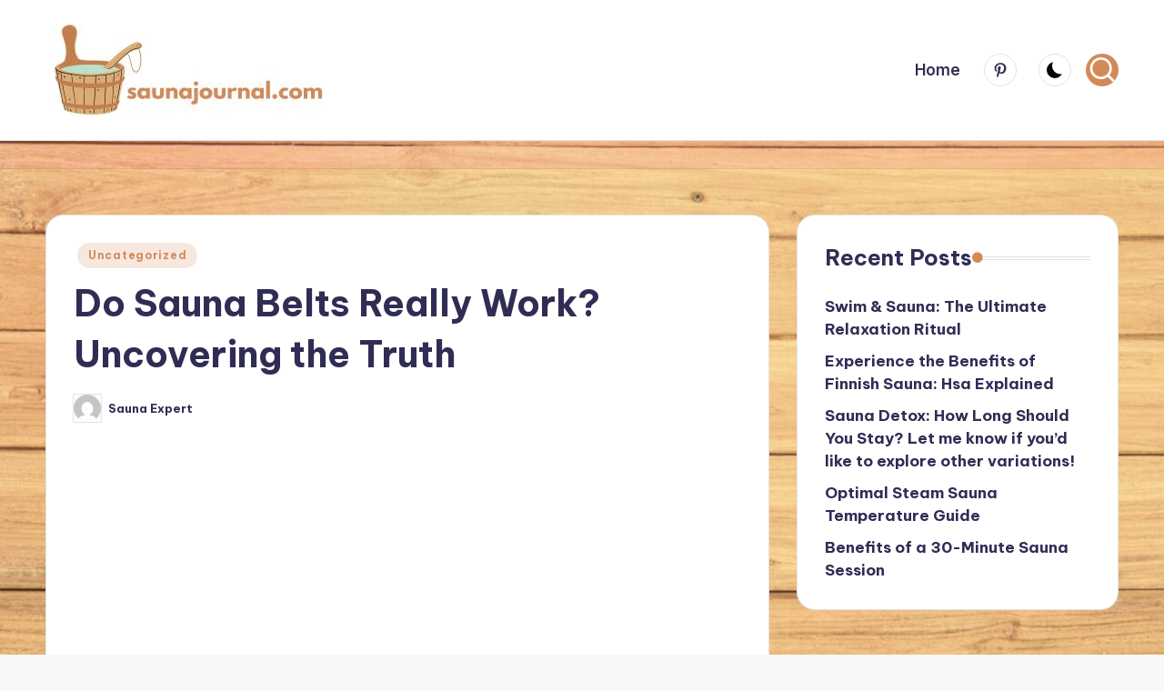

--- FILE ---
content_type: text/html; charset=UTF-8
request_url: https://saunajournal.com/does-sauna-belt-actually-work/
body_size: 26813
content:

<!DOCTYPE html>
<html lang="en-US" prefix="og: https://ogp.me/ns#" itemscope itemtype="http://schema.org/WebPage" >
<head>
	<meta charset="UTF-8">
	<link rel="profile" href="http://gmpg.org/xfn/11">
	<meta name="viewport" content="width=device-width, initial-scale=1">
<!-- Search Engine Optimization by Rank Math PRO - https://rankmath.com/ -->
<title>Do Sauna Belts Really Work? Uncovering the Truth - SaunaJournal.com</title>
<meta name="description" content="There has been much debate and skepticism surrounding the effectiveness of sauna belts in aiding weight loss and slimming down. Many people wonder, does the"/>
<meta name="robots" content="follow, index, max-snippet:-1, max-video-preview:-1, max-image-preview:large"/>
<link rel="canonical" href="https://saunajournal.com/does-sauna-belt-actually-work/" />
<meta property="og:locale" content="en_US" />
<meta property="og:type" content="article" />
<meta property="og:title" content="Do Sauna Belts Really Work? Uncovering the Truth - SaunaJournal.com" />
<meta property="og:description" content="There has been much debate and skepticism surrounding the effectiveness of sauna belts in aiding weight loss and slimming down. Many people wonder, does the" />
<meta property="og:url" content="https://saunajournal.com/does-sauna-belt-actually-work/" />
<meta property="og:site_name" content="saunajournal.com" />
<meta property="article:section" content="Uncategorized" />
<meta property="article:published_time" content="2024-03-08T10:33:46+00:00" />
<meta name="twitter:card" content="summary_large_image" />
<meta name="twitter:title" content="Do Sauna Belts Really Work? Uncovering the Truth - SaunaJournal.com" />
<meta name="twitter:description" content="There has been much debate and skepticism surrounding the effectiveness of sauna belts in aiding weight loss and slimming down. Many people wonder, does the" />
<meta name="twitter:label1" content="Written by" />
<meta name="twitter:data1" content="Sauna Expert" />
<meta name="twitter:label2" content="Time to read" />
<meta name="twitter:data2" content="10 minutes" />
<script type="application/ld+json" class="rank-math-schema-pro">{"@context":"https://schema.org","@graph":[{"@type":"Organization","@id":"https://saunajournal.com/#organization","name":"saunajournal.com","logo":{"@type":"ImageObject","@id":"https://saunajournal.com/#logo","url":"https://saunajournal.com/wp-content/uploads/2024/05/saunajournal.com-logo-150x100.jpg","contentUrl":"https://saunajournal.com/wp-content/uploads/2024/05/saunajournal.com-logo-150x100.jpg","caption":"saunajournal.com","inLanguage":"en-US"}},{"@type":"WebSite","@id":"https://saunajournal.com/#website","url":"https://saunajournal.com","name":"saunajournal.com","alternateName":"saunajournal.com","publisher":{"@id":"https://saunajournal.com/#organization"},"inLanguage":"en-US"},{"@type":"WebPage","@id":"https://saunajournal.com/does-sauna-belt-actually-work/#webpage","url":"https://saunajournal.com/does-sauna-belt-actually-work/","name":"Do Sauna Belts Really Work? Uncovering the Truth - SaunaJournal.com","datePublished":"2024-03-08T10:33:46+00:00","dateModified":"2024-03-08T10:33:46+00:00","isPartOf":{"@id":"https://saunajournal.com/#website"},"inLanguage":"en-US"},{"@type":"Person","@id":"https://saunajournal.com/author/wpadmin/","name":"Sauna Expert","url":"https://saunajournal.com/author/wpadmin/","image":{"@type":"ImageObject","@id":"https://secure.gravatar.com/avatar/a6a9fd9c441c19a97a38fd63b7a70dbc84d4e575a03eeedeb12443f0bd7411a7?s=96&amp;d=mm&amp;r=g","url":"https://secure.gravatar.com/avatar/a6a9fd9c441c19a97a38fd63b7a70dbc84d4e575a03eeedeb12443f0bd7411a7?s=96&amp;d=mm&amp;r=g","caption":"Sauna Expert","inLanguage":"en-US"},"sameAs":["http://saunajournal.com"],"worksFor":{"@id":"https://saunajournal.com/#organization"}},{"@type":"BlogPosting","headline":"Do Sauna Belts Really Work? Uncovering the Truth - SaunaJournal.com","datePublished":"2024-03-08T10:33:46+00:00","dateModified":"2024-03-08T10:33:46+00:00","articleSection":"Uncategorized","author":{"@id":"https://saunajournal.com/author/wpadmin/","name":"Sauna Expert"},"publisher":{"@id":"https://saunajournal.com/#organization"},"description":"There has been much debate and skepticism surrounding the effectiveness of sauna belts in aiding weight loss and slimming down. Many people wonder, does the","name":"Do Sauna Belts Really Work? Uncovering the Truth - SaunaJournal.com","@id":"https://saunajournal.com/does-sauna-belt-actually-work/#richSnippet","isPartOf":{"@id":"https://saunajournal.com/does-sauna-belt-actually-work/#webpage"},"inLanguage":"en-US","mainEntityOfPage":{"@id":"https://saunajournal.com/does-sauna-belt-actually-work/#webpage"}}]}</script>
<!-- /Rank Math WordPress SEO plugin -->

<link rel='dns-prefetch' href='//www.googletagmanager.com' />
<link rel='dns-prefetch' href='//fonts.googleapis.com' />
<link rel="alternate" type="application/rss+xml" title="SaunaJournal.com &raquo; Feed" href="https://saunajournal.com/feed/" />
<link rel="alternate" type="application/rss+xml" title="SaunaJournal.com &raquo; Comments Feed" href="https://saunajournal.com/comments/feed/" />
<link rel="alternate" type="application/rss+xml" title="SaunaJournal.com &raquo; Do Sauna Belts Really Work? Uncovering the Truth Comments Feed" href="https://saunajournal.com/does-sauna-belt-actually-work/feed/" />
<link rel="alternate" title="oEmbed (JSON)" type="application/json+oembed" href="https://saunajournal.com/wp-json/oembed/1.0/embed?url=https%3A%2F%2Fsaunajournal.com%2Fdoes-sauna-belt-actually-work%2F" />
<link rel="alternate" title="oEmbed (XML)" type="text/xml+oembed" href="https://saunajournal.com/wp-json/oembed/1.0/embed?url=https%3A%2F%2Fsaunajournal.com%2Fdoes-sauna-belt-actually-work%2F&#038;format=xml" />
<style id='wp-img-auto-sizes-contain-inline-css'>
img:is([sizes=auto i],[sizes^="auto," i]){contain-intrinsic-size:3000px 1500px}
/*# sourceURL=wp-img-auto-sizes-contain-inline-css */
</style>
<style id='wp-emoji-styles-inline-css'>

	img.wp-smiley, img.emoji {
		display: inline !important;
		border: none !important;
		box-shadow: none !important;
		height: 1em !important;
		width: 1em !important;
		margin: 0 0.07em !important;
		vertical-align: -0.1em !important;
		background: none !important;
		padding: 0 !important;
	}
/*# sourceURL=wp-emoji-styles-inline-css */
</style>
<style id='wp-block-library-inline-css'>
:root{--wp-block-synced-color:#7a00df;--wp-block-synced-color--rgb:122,0,223;--wp-bound-block-color:var(--wp-block-synced-color);--wp-editor-canvas-background:#ddd;--wp-admin-theme-color:#007cba;--wp-admin-theme-color--rgb:0,124,186;--wp-admin-theme-color-darker-10:#006ba1;--wp-admin-theme-color-darker-10--rgb:0,107,160.5;--wp-admin-theme-color-darker-20:#005a87;--wp-admin-theme-color-darker-20--rgb:0,90,135;--wp-admin-border-width-focus:2px}@media (min-resolution:192dpi){:root{--wp-admin-border-width-focus:1.5px}}.wp-element-button{cursor:pointer}:root .has-very-light-gray-background-color{background-color:#eee}:root .has-very-dark-gray-background-color{background-color:#313131}:root .has-very-light-gray-color{color:#eee}:root .has-very-dark-gray-color{color:#313131}:root .has-vivid-green-cyan-to-vivid-cyan-blue-gradient-background{background:linear-gradient(135deg,#00d084,#0693e3)}:root .has-purple-crush-gradient-background{background:linear-gradient(135deg,#34e2e4,#4721fb 50%,#ab1dfe)}:root .has-hazy-dawn-gradient-background{background:linear-gradient(135deg,#faaca8,#dad0ec)}:root .has-subdued-olive-gradient-background{background:linear-gradient(135deg,#fafae1,#67a671)}:root .has-atomic-cream-gradient-background{background:linear-gradient(135deg,#fdd79a,#004a59)}:root .has-nightshade-gradient-background{background:linear-gradient(135deg,#330968,#31cdcf)}:root .has-midnight-gradient-background{background:linear-gradient(135deg,#020381,#2874fc)}:root{--wp--preset--font-size--normal:16px;--wp--preset--font-size--huge:42px}.has-regular-font-size{font-size:1em}.has-larger-font-size{font-size:2.625em}.has-normal-font-size{font-size:var(--wp--preset--font-size--normal)}.has-huge-font-size{font-size:var(--wp--preset--font-size--huge)}.has-text-align-center{text-align:center}.has-text-align-left{text-align:left}.has-text-align-right{text-align:right}.has-fit-text{white-space:nowrap!important}#end-resizable-editor-section{display:none}.aligncenter{clear:both}.items-justified-left{justify-content:flex-start}.items-justified-center{justify-content:center}.items-justified-right{justify-content:flex-end}.items-justified-space-between{justify-content:space-between}.screen-reader-text{border:0;clip-path:inset(50%);height:1px;margin:-1px;overflow:hidden;padding:0;position:absolute;width:1px;word-wrap:normal!important}.screen-reader-text:focus{background-color:#ddd;clip-path:none;color:#444;display:block;font-size:1em;height:auto;left:5px;line-height:normal;padding:15px 23px 14px;text-decoration:none;top:5px;width:auto;z-index:100000}html :where(.has-border-color){border-style:solid}html :where([style*=border-top-color]){border-top-style:solid}html :where([style*=border-right-color]){border-right-style:solid}html :where([style*=border-bottom-color]){border-bottom-style:solid}html :where([style*=border-left-color]){border-left-style:solid}html :where([style*=border-width]){border-style:solid}html :where([style*=border-top-width]){border-top-style:solid}html :where([style*=border-right-width]){border-right-style:solid}html :where([style*=border-bottom-width]){border-bottom-style:solid}html :where([style*=border-left-width]){border-left-style:solid}html :where(img[class*=wp-image-]){height:auto;max-width:100%}:where(figure){margin:0 0 1em}html :where(.is-position-sticky){--wp-admin--admin-bar--position-offset:var(--wp-admin--admin-bar--height,0px)}@media screen and (max-width:600px){html :where(.is-position-sticky){--wp-admin--admin-bar--position-offset:0px}}

/*# sourceURL=wp-block-library-inline-css */
</style><style id='wp-block-heading-inline-css'>
h1:where(.wp-block-heading).has-background,h2:where(.wp-block-heading).has-background,h3:where(.wp-block-heading).has-background,h4:where(.wp-block-heading).has-background,h5:where(.wp-block-heading).has-background,h6:where(.wp-block-heading).has-background{padding:1.25em 2.375em}h1.has-text-align-left[style*=writing-mode]:where([style*=vertical-lr]),h1.has-text-align-right[style*=writing-mode]:where([style*=vertical-rl]),h2.has-text-align-left[style*=writing-mode]:where([style*=vertical-lr]),h2.has-text-align-right[style*=writing-mode]:where([style*=vertical-rl]),h3.has-text-align-left[style*=writing-mode]:where([style*=vertical-lr]),h3.has-text-align-right[style*=writing-mode]:where([style*=vertical-rl]),h4.has-text-align-left[style*=writing-mode]:where([style*=vertical-lr]),h4.has-text-align-right[style*=writing-mode]:where([style*=vertical-rl]),h5.has-text-align-left[style*=writing-mode]:where([style*=vertical-lr]),h5.has-text-align-right[style*=writing-mode]:where([style*=vertical-rl]),h6.has-text-align-left[style*=writing-mode]:where([style*=vertical-lr]),h6.has-text-align-right[style*=writing-mode]:where([style*=vertical-rl]){rotate:180deg}
/*# sourceURL=https://saunajournal.com/wp-includes/blocks/heading/style.min.css */
</style>
<style id='wp-block-latest-posts-inline-css'>
.wp-block-latest-posts{box-sizing:border-box}.wp-block-latest-posts.alignleft{margin-right:2em}.wp-block-latest-posts.alignright{margin-left:2em}.wp-block-latest-posts.wp-block-latest-posts__list{list-style:none}.wp-block-latest-posts.wp-block-latest-posts__list li{clear:both;overflow-wrap:break-word}.wp-block-latest-posts.is-grid{display:flex;flex-wrap:wrap}.wp-block-latest-posts.is-grid li{margin:0 1.25em 1.25em 0;width:100%}@media (min-width:600px){.wp-block-latest-posts.columns-2 li{width:calc(50% - .625em)}.wp-block-latest-posts.columns-2 li:nth-child(2n){margin-right:0}.wp-block-latest-posts.columns-3 li{width:calc(33.33333% - .83333em)}.wp-block-latest-posts.columns-3 li:nth-child(3n){margin-right:0}.wp-block-latest-posts.columns-4 li{width:calc(25% - .9375em)}.wp-block-latest-posts.columns-4 li:nth-child(4n){margin-right:0}.wp-block-latest-posts.columns-5 li{width:calc(20% - 1em)}.wp-block-latest-posts.columns-5 li:nth-child(5n){margin-right:0}.wp-block-latest-posts.columns-6 li{width:calc(16.66667% - 1.04167em)}.wp-block-latest-posts.columns-6 li:nth-child(6n){margin-right:0}}:root :where(.wp-block-latest-posts.is-grid){padding:0}:root :where(.wp-block-latest-posts.wp-block-latest-posts__list){padding-left:0}.wp-block-latest-posts__post-author,.wp-block-latest-posts__post-date{display:block;font-size:.8125em}.wp-block-latest-posts__post-excerpt,.wp-block-latest-posts__post-full-content{margin-bottom:1em;margin-top:.5em}.wp-block-latest-posts__featured-image a{display:inline-block}.wp-block-latest-posts__featured-image img{height:auto;max-width:100%;width:auto}.wp-block-latest-posts__featured-image.alignleft{float:left;margin-right:1em}.wp-block-latest-posts__featured-image.alignright{float:right;margin-left:1em}.wp-block-latest-posts__featured-image.aligncenter{margin-bottom:1em;text-align:center}
/*# sourceURL=https://saunajournal.com/wp-includes/blocks/latest-posts/style.min.css */
</style>
<style id='wp-block-list-inline-css'>
ol,ul{box-sizing:border-box}:root :where(.wp-block-list.has-background){padding:1.25em 2.375em}
/*# sourceURL=https://saunajournal.com/wp-includes/blocks/list/style.min.css */
</style>
<style id='wp-block-group-inline-css'>
.wp-block-group{box-sizing:border-box}:where(.wp-block-group.wp-block-group-is-layout-constrained){position:relative}
/*# sourceURL=https://saunajournal.com/wp-includes/blocks/group/style.min.css */
</style>
<style id='wp-block-group-theme-inline-css'>
:where(.wp-block-group.has-background){padding:1.25em 2.375em}
/*# sourceURL=https://saunajournal.com/wp-includes/blocks/group/theme.min.css */
</style>
<style id='wp-block-paragraph-inline-css'>
.is-small-text{font-size:.875em}.is-regular-text{font-size:1em}.is-large-text{font-size:2.25em}.is-larger-text{font-size:3em}.has-drop-cap:not(:focus):first-letter{float:left;font-size:8.4em;font-style:normal;font-weight:100;line-height:.68;margin:.05em .1em 0 0;text-transform:uppercase}body.rtl .has-drop-cap:not(:focus):first-letter{float:none;margin-left:.1em}p.has-drop-cap.has-background{overflow:hidden}:root :where(p.has-background){padding:1.25em 2.375em}:where(p.has-text-color:not(.has-link-color)) a{color:inherit}p.has-text-align-left[style*="writing-mode:vertical-lr"],p.has-text-align-right[style*="writing-mode:vertical-rl"]{rotate:180deg}
/*# sourceURL=https://saunajournal.com/wp-includes/blocks/paragraph/style.min.css */
</style>
<style id='global-styles-inline-css'>
:root{--wp--preset--aspect-ratio--square: 1;--wp--preset--aspect-ratio--4-3: 4/3;--wp--preset--aspect-ratio--3-4: 3/4;--wp--preset--aspect-ratio--3-2: 3/2;--wp--preset--aspect-ratio--2-3: 2/3;--wp--preset--aspect-ratio--16-9: 16/9;--wp--preset--aspect-ratio--9-16: 9/16;--wp--preset--color--black: #000000;--wp--preset--color--cyan-bluish-gray: #abb8c3;--wp--preset--color--white: #ffffff;--wp--preset--color--pale-pink: #f78da7;--wp--preset--color--vivid-red: #cf2e2e;--wp--preset--color--luminous-vivid-orange: #ff6900;--wp--preset--color--luminous-vivid-amber: #fcb900;--wp--preset--color--light-green-cyan: #7bdcb5;--wp--preset--color--vivid-green-cyan: #00d084;--wp--preset--color--pale-cyan-blue: #8ed1fc;--wp--preset--color--vivid-cyan-blue: #0693e3;--wp--preset--color--vivid-purple: #9b51e0;--wp--preset--gradient--vivid-cyan-blue-to-vivid-purple: linear-gradient(135deg,rgb(6,147,227) 0%,rgb(155,81,224) 100%);--wp--preset--gradient--light-green-cyan-to-vivid-green-cyan: linear-gradient(135deg,rgb(122,220,180) 0%,rgb(0,208,130) 100%);--wp--preset--gradient--luminous-vivid-amber-to-luminous-vivid-orange: linear-gradient(135deg,rgb(252,185,0) 0%,rgb(255,105,0) 100%);--wp--preset--gradient--luminous-vivid-orange-to-vivid-red: linear-gradient(135deg,rgb(255,105,0) 0%,rgb(207,46,46) 100%);--wp--preset--gradient--very-light-gray-to-cyan-bluish-gray: linear-gradient(135deg,rgb(238,238,238) 0%,rgb(169,184,195) 100%);--wp--preset--gradient--cool-to-warm-spectrum: linear-gradient(135deg,rgb(74,234,220) 0%,rgb(151,120,209) 20%,rgb(207,42,186) 40%,rgb(238,44,130) 60%,rgb(251,105,98) 80%,rgb(254,248,76) 100%);--wp--preset--gradient--blush-light-purple: linear-gradient(135deg,rgb(255,206,236) 0%,rgb(152,150,240) 100%);--wp--preset--gradient--blush-bordeaux: linear-gradient(135deg,rgb(254,205,165) 0%,rgb(254,45,45) 50%,rgb(107,0,62) 100%);--wp--preset--gradient--luminous-dusk: linear-gradient(135deg,rgb(255,203,112) 0%,rgb(199,81,192) 50%,rgb(65,88,208) 100%);--wp--preset--gradient--pale-ocean: linear-gradient(135deg,rgb(255,245,203) 0%,rgb(182,227,212) 50%,rgb(51,167,181) 100%);--wp--preset--gradient--electric-grass: linear-gradient(135deg,rgb(202,248,128) 0%,rgb(113,206,126) 100%);--wp--preset--gradient--midnight: linear-gradient(135deg,rgb(2,3,129) 0%,rgb(40,116,252) 100%);--wp--preset--font-size--small: 13px;--wp--preset--font-size--medium: 20px;--wp--preset--font-size--large: 36px;--wp--preset--font-size--x-large: 42px;--wp--preset--spacing--20: 0.44rem;--wp--preset--spacing--30: 0.67rem;--wp--preset--spacing--40: 1rem;--wp--preset--spacing--50: 1.5rem;--wp--preset--spacing--60: 2.25rem;--wp--preset--spacing--70: 3.38rem;--wp--preset--spacing--80: 5.06rem;--wp--preset--shadow--natural: 6px 6px 9px rgba(0, 0, 0, 0.2);--wp--preset--shadow--deep: 12px 12px 50px rgba(0, 0, 0, 0.4);--wp--preset--shadow--sharp: 6px 6px 0px rgba(0, 0, 0, 0.2);--wp--preset--shadow--outlined: 6px 6px 0px -3px rgb(255, 255, 255), 6px 6px rgb(0, 0, 0);--wp--preset--shadow--crisp: 6px 6px 0px rgb(0, 0, 0);}:where(.is-layout-flex){gap: 0.5em;}:where(.is-layout-grid){gap: 0.5em;}body .is-layout-flex{display: flex;}.is-layout-flex{flex-wrap: wrap;align-items: center;}.is-layout-flex > :is(*, div){margin: 0;}body .is-layout-grid{display: grid;}.is-layout-grid > :is(*, div){margin: 0;}:where(.wp-block-columns.is-layout-flex){gap: 2em;}:where(.wp-block-columns.is-layout-grid){gap: 2em;}:where(.wp-block-post-template.is-layout-flex){gap: 1.25em;}:where(.wp-block-post-template.is-layout-grid){gap: 1.25em;}.has-black-color{color: var(--wp--preset--color--black) !important;}.has-cyan-bluish-gray-color{color: var(--wp--preset--color--cyan-bluish-gray) !important;}.has-white-color{color: var(--wp--preset--color--white) !important;}.has-pale-pink-color{color: var(--wp--preset--color--pale-pink) !important;}.has-vivid-red-color{color: var(--wp--preset--color--vivid-red) !important;}.has-luminous-vivid-orange-color{color: var(--wp--preset--color--luminous-vivid-orange) !important;}.has-luminous-vivid-amber-color{color: var(--wp--preset--color--luminous-vivid-amber) !important;}.has-light-green-cyan-color{color: var(--wp--preset--color--light-green-cyan) !important;}.has-vivid-green-cyan-color{color: var(--wp--preset--color--vivid-green-cyan) !important;}.has-pale-cyan-blue-color{color: var(--wp--preset--color--pale-cyan-blue) !important;}.has-vivid-cyan-blue-color{color: var(--wp--preset--color--vivid-cyan-blue) !important;}.has-vivid-purple-color{color: var(--wp--preset--color--vivid-purple) !important;}.has-black-background-color{background-color: var(--wp--preset--color--black) !important;}.has-cyan-bluish-gray-background-color{background-color: var(--wp--preset--color--cyan-bluish-gray) !important;}.has-white-background-color{background-color: var(--wp--preset--color--white) !important;}.has-pale-pink-background-color{background-color: var(--wp--preset--color--pale-pink) !important;}.has-vivid-red-background-color{background-color: var(--wp--preset--color--vivid-red) !important;}.has-luminous-vivid-orange-background-color{background-color: var(--wp--preset--color--luminous-vivid-orange) !important;}.has-luminous-vivid-amber-background-color{background-color: var(--wp--preset--color--luminous-vivid-amber) !important;}.has-light-green-cyan-background-color{background-color: var(--wp--preset--color--light-green-cyan) !important;}.has-vivid-green-cyan-background-color{background-color: var(--wp--preset--color--vivid-green-cyan) !important;}.has-pale-cyan-blue-background-color{background-color: var(--wp--preset--color--pale-cyan-blue) !important;}.has-vivid-cyan-blue-background-color{background-color: var(--wp--preset--color--vivid-cyan-blue) !important;}.has-vivid-purple-background-color{background-color: var(--wp--preset--color--vivid-purple) !important;}.has-black-border-color{border-color: var(--wp--preset--color--black) !important;}.has-cyan-bluish-gray-border-color{border-color: var(--wp--preset--color--cyan-bluish-gray) !important;}.has-white-border-color{border-color: var(--wp--preset--color--white) !important;}.has-pale-pink-border-color{border-color: var(--wp--preset--color--pale-pink) !important;}.has-vivid-red-border-color{border-color: var(--wp--preset--color--vivid-red) !important;}.has-luminous-vivid-orange-border-color{border-color: var(--wp--preset--color--luminous-vivid-orange) !important;}.has-luminous-vivid-amber-border-color{border-color: var(--wp--preset--color--luminous-vivid-amber) !important;}.has-light-green-cyan-border-color{border-color: var(--wp--preset--color--light-green-cyan) !important;}.has-vivid-green-cyan-border-color{border-color: var(--wp--preset--color--vivid-green-cyan) !important;}.has-pale-cyan-blue-border-color{border-color: var(--wp--preset--color--pale-cyan-blue) !important;}.has-vivid-cyan-blue-border-color{border-color: var(--wp--preset--color--vivid-cyan-blue) !important;}.has-vivid-purple-border-color{border-color: var(--wp--preset--color--vivid-purple) !important;}.has-vivid-cyan-blue-to-vivid-purple-gradient-background{background: var(--wp--preset--gradient--vivid-cyan-blue-to-vivid-purple) !important;}.has-light-green-cyan-to-vivid-green-cyan-gradient-background{background: var(--wp--preset--gradient--light-green-cyan-to-vivid-green-cyan) !important;}.has-luminous-vivid-amber-to-luminous-vivid-orange-gradient-background{background: var(--wp--preset--gradient--luminous-vivid-amber-to-luminous-vivid-orange) !important;}.has-luminous-vivid-orange-to-vivid-red-gradient-background{background: var(--wp--preset--gradient--luminous-vivid-orange-to-vivid-red) !important;}.has-very-light-gray-to-cyan-bluish-gray-gradient-background{background: var(--wp--preset--gradient--very-light-gray-to-cyan-bluish-gray) !important;}.has-cool-to-warm-spectrum-gradient-background{background: var(--wp--preset--gradient--cool-to-warm-spectrum) !important;}.has-blush-light-purple-gradient-background{background: var(--wp--preset--gradient--blush-light-purple) !important;}.has-blush-bordeaux-gradient-background{background: var(--wp--preset--gradient--blush-bordeaux) !important;}.has-luminous-dusk-gradient-background{background: var(--wp--preset--gradient--luminous-dusk) !important;}.has-pale-ocean-gradient-background{background: var(--wp--preset--gradient--pale-ocean) !important;}.has-electric-grass-gradient-background{background: var(--wp--preset--gradient--electric-grass) !important;}.has-midnight-gradient-background{background: var(--wp--preset--gradient--midnight) !important;}.has-small-font-size{font-size: var(--wp--preset--font-size--small) !important;}.has-medium-font-size{font-size: var(--wp--preset--font-size--medium) !important;}.has-large-font-size{font-size: var(--wp--preset--font-size--large) !important;}.has-x-large-font-size{font-size: var(--wp--preset--font-size--x-large) !important;}
/*# sourceURL=global-styles-inline-css */
</style>

<style id='classic-theme-styles-inline-css'>
/*! This file is auto-generated */
.wp-block-button__link{color:#fff;background-color:#32373c;border-radius:9999px;box-shadow:none;text-decoration:none;padding:calc(.667em + 2px) calc(1.333em + 2px);font-size:1.125em}.wp-block-file__button{background:#32373c;color:#fff;text-decoration:none}
/*# sourceURL=/wp-includes/css/classic-themes.min.css */
</style>
<link rel='stylesheet' id='ez-toc-css' href='https://saunajournal.com/wp-content/plugins/easy-table-of-contents/assets/css/screen.min.css?ver=2.0.72' media='all' />
<style id='ez-toc-inline-css'>
div#ez-toc-container .ez-toc-title {font-size: 120%;}div#ez-toc-container .ez-toc-title {font-weight: 500;}div#ez-toc-container ul li {font-size: 95%;}div#ez-toc-container ul li {font-weight: 500;}div#ez-toc-container nav ul ul li {font-size: 90%;}
.ez-toc-container-direction {direction: ltr;}.ez-toc-counter ul{counter-reset: item ;}.ez-toc-counter nav ul li a::before {content: counters(item, '.', decimal) '. ';display: inline-block;counter-increment: item;flex-grow: 0;flex-shrink: 0;margin-right: .2em; float: left; }.ez-toc-widget-direction {direction: ltr;}.ez-toc-widget-container ul{counter-reset: item ;}.ez-toc-widget-container nav ul li a::before {content: counters(item, '.', decimal) '. ';display: inline-block;counter-increment: item;flex-grow: 0;flex-shrink: 0;margin-right: .2em; float: left; }
/*# sourceURL=ez-toc-inline-css */
</style>
<link rel='stylesheet' id='swiper-css' href='https://saunajournal.com/wp-content/themes/bloghash/assets/css/swiper-bundle.min.css?ver=6.9' media='all' />
<link rel='stylesheet' id='FontAwesome-css' href='https://saunajournal.com/wp-content/themes/bloghash/assets/css/all.min.css?ver=5.15.4' media='all' />
<link rel='stylesheet' id='bloghash-styles-css' href='https://saunajournal.com/wp-content/themes/bloghash/assets/css/style.min.css?ver=1.0.20' media='all' />
<link rel='stylesheet' id='bloghash-google-fonts-css' href='//fonts.googleapis.com/css?family=Inter+Tight%3A600%7CBe+Vietnam+Pro%3A400%2C700%2C500%7CPlayfair+Display%3A400%2C400i&#038;display=swap&#038;subsets=latin&#038;ver=1.0.20' media='' />
<link rel='stylesheet' id='bloghash-dynamic-styles-css' href='https://saunajournal.com/wp-content/uploads/bloghash/dynamic-styles.css?ver=1769083667' media='all' />
<script src="https://saunajournal.com/wp-includes/js/jquery/jquery.min.js?ver=3.7.1" id="jquery-core-js"></script>
<script src="https://saunajournal.com/wp-includes/js/jquery/jquery-migrate.min.js?ver=3.4.1" id="jquery-migrate-js"></script>

<!-- Google tag (gtag.js) snippet added by Site Kit -->

<!-- Google Analytics snippet added by Site Kit -->
<script src="https://www.googletagmanager.com/gtag/js?id=GT-NMKNXDJ2" id="google_gtagjs-js" async></script>
<script id="google_gtagjs-js-after">
window.dataLayer = window.dataLayer || [];function gtag(){dataLayer.push(arguments);}
gtag("set","linker",{"domains":["saunajournal.com"]});
gtag("js", new Date());
gtag("set", "developer_id.dZTNiMT", true);
gtag("config", "GT-NMKNXDJ2");
//# sourceURL=google_gtagjs-js-after
</script>

<!-- End Google tag (gtag.js) snippet added by Site Kit -->
<link rel="https://api.w.org/" href="https://saunajournal.com/wp-json/" /><link rel="alternate" title="JSON" type="application/json" href="https://saunajournal.com/wp-json/wp/v2/posts/822" /><link rel="EditURI" type="application/rsd+xml" title="RSD" href="https://saunajournal.com/xmlrpc.php?rsd" />
<meta name="generator" content="WordPress 6.9" />
<link rel='shortlink' href='https://saunajournal.com/?p=822' />
<!-- start Simple Custom CSS and JS -->
<script async src="https://pagead2.googlesyndication.com/pagead/js/adsbygoogle.js?client=ca-pub-3851837487257823"
     crossorigin="anonymous"></script><!-- end Simple Custom CSS and JS -->
<meta name="generator" content="Site Kit by Google 1.146.0" /><link rel="pingback" href="https://saunajournal.com/xmlrpc.php">
<meta name="theme-color" content="#d28a58"><meta name="google-site-verification" content="gP1W-pQGzw5rdxjcCu640MxA3MnqLOO2p0Gh43Ltyu4">
<!-- Google AdSense meta tags added by Site Kit -->
<meta name="google-adsense-platform-account" content="ca-host-pub-2644536267352236">
<meta name="google-adsense-platform-domain" content="sitekit.withgoogle.com">
<!-- End Google AdSense meta tags added by Site Kit -->
<style id="custom-background-css">
body.custom-background { background-image: url("https://saunajournal.com/wp-content/uploads/2024/05/sauna-wood-texture-scaled.jpg"); background-position: left top; background-size: auto; background-repeat: repeat; background-attachment: scroll; }
</style>
	
<!-- Google Tag Manager snippet added by Site Kit -->
<script>
			( function( w, d, s, l, i ) {
				w[l] = w[l] || [];
				w[l].push( {'gtm.start': new Date().getTime(), event: 'gtm.js'} );
				var f = d.getElementsByTagName( s )[0],
					j = d.createElement( s ), dl = l != 'dataLayer' ? '&l=' + l : '';
				j.async = true;
				j.src = 'https://www.googletagmanager.com/gtm.js?id=' + i + dl;
				f.parentNode.insertBefore( j, f );
			} )( window, document, 'script', 'dataLayer', 'GTM-W9HTFGF5' );
			
</script>

<!-- End Google Tag Manager snippet added by Site Kit -->
<link rel='stylesheet' id='yasrcss-css' href='https://saunajournal.com/wp-content/plugins/yet-another-stars-rating/includes/css/yasr.css?ver=3.4.13' media='all' />
<style id='yasrcss-inline-css'>

            .yasr-star-rating {
                background-image: url('https://saunajournal.com/wp-content/plugins/yet-another-stars-rating/includes/img/star_2.svg');
            }
            .yasr-star-rating .yasr-star-value {
                background: url('https://saunajournal.com/wp-content/plugins/yet-another-stars-rating/includes/img/star_3.svg') ;
            }

            .yasr-star-rating {
                background-image: url('https://saunajournal.com/wp-content/plugins/yet-another-stars-rating/includes/img/star_2.svg');
            }
            .yasr-star-rating .yasr-star-value {
                background: url('https://saunajournal.com/wp-content/plugins/yet-another-stars-rating/includes/img/star_3.svg') ;
            }
/*# sourceURL=yasrcss-inline-css */
</style>
<link rel='stylesheet' id='yarppRelatedCss-css' href='https://saunajournal.com/wp-content/plugins/yet-another-related-posts-plugin/style/related.css?ver=5.30.11' media='all' />
</head>

<body class="wp-singular post-template-default single single-post postid-822 single-format-standard custom-background wp-custom-logo wp-embed-responsive wp-theme-bloghash bloghash-topbar__separators-regular bloghash-layout__fw-contained bloghash-layout__boxed-separated bloghash-layout-shadow bloghash-header-layout-1 bloghash-menu-animation-underline bloghash-header__separators-none bloghash-single-title-in-content bloghash-page-title-align-left comments-open bloghash-has-sidebar bloghash-sticky-sidebar bloghash-sidebar-style-2 bloghash-sidebar-position__right-sidebar entry-media-hover-style-1 bloghash-copyright-layout-1 is-section-heading-init-s1 is-footer-heading-init-s0 bloghash-input-supported bloghash-blog-image-wrap validate-comment-form bloghash-menu-accessibility">

		<!-- Google Tag Manager (noscript) snippet added by Site Kit -->
		<noscript>
			<iframe src="https://www.googletagmanager.com/ns.html?id=GTM-W9HTFGF5" height="0" width="0" style="display:none;visibility:hidden"></iframe>
		</noscript>
		<!-- End Google Tag Manager (noscript) snippet added by Site Kit -->
		
<div id="page" class="hfeed site">
	<a class="skip-link screen-reader-text" href="#main">Skip to content</a>

	
	
	<header id="masthead" class="site-header" role="banner" itemtype="https://schema.org/WPHeader" itemscope="itemscope">
		<div id="bloghash-header" >
		<div id="bloghash-header-inner">
		
<div class="bloghash-container bloghash-header-container">

	
<div class="bloghash-logo bloghash-header-element" itemtype="https://schema.org/Organization" itemscope="itemscope">
	<div class="logo-inner"><a href="https://saunajournal.com/" rel="home" class="" itemprop="url">
					<img src="https://saunajournal.com/wp-content/uploads/2024/05/saunajournal.com-logo.jpg" alt="SaunaJournal.com" width="300" height="100" class="" itemprop="logo"/>
				</a><span class="site-title screen-reader-text" itemprop="name">
					<a href="https://saunajournal.com/" rel="home" itemprop="url">
						SaunaJournal.com
					</a>
				</span><p class="site-description screen-reader-text" itemprop="description">
						Your Sauna World
					</p></div></div><!-- END .bloghash-logo -->

	<span class="bloghash-header-element bloghash-mobile-nav">
				<button class="bloghash-hamburger hamburger--spin bloghash-hamburger-bloghash-primary-nav" aria-label="Menu" aria-controls="bloghash-primary-nav" type="button">

			
			<span class="hamburger-box">
				<span class="hamburger-inner"></span>
			</span>

		</button>
			</span>

	
<nav class="site-navigation main-navigation bloghash-primary-nav bloghash-nav bloghash-header-element" role="navigation" itemtype="https://schema.org/SiteNavigationElement" itemscope="itemscope" aria-label="Site Navigation">

<ul id="bloghash-primary-nav" class="menu"><li id="menu-item-1143" class="menu-item menu-item-type-custom menu-item-object-custom menu-item-home menu-item-1143"><a href="https://saunajournal.com/"><span>Home</span></a></li>
</ul></nav><!-- END .bloghash-nav -->
<div class="bloghash-header-widgets bloghash-header-element bloghash-widget-location-right"><div class="bloghash-header-widget__socials bloghash-header-widget bloghash-hide-mobile-tablet"><div class="bloghash-widget-wrapper"><nav class="bloghash-social-nav rounded-border"><ul id="menu-social-menu" class="bloghash-socials-menu"><li id="menu-item-1132" class="menu-item menu-item-type-custom menu-item-object-custom menu-item-1132"><a href="https://www.pinterest.com/saunajournal/"><span class="screen-reader-text">Menu Item</span><span class="pinterest" title="Pinterest"><svg class="bloghash-icon" aria-hidden="true" xmlns="http://www.w3.org/2000/svg" width="32" height="32" viewBox="0 0 32 32"><path d="M10.635 12.669c0-1.376.313-2.502 1.064-3.441.688-.938 1.564-1.439 2.565-1.439.813 0 1.439.25 1.877.813s.688 1.251.688 2.065c0 .501-.125 1.126-.313 1.814-.188.751-.375 1.627-.688 2.565-.313 1.001-.563 1.752-.688 2.315-.25 1.001-.063 1.877.563 2.628.626.688 1.439 1.064 2.44 1.064 1.752 0 3.191-1.001 4.317-2.94 1.126-2.002 1.689-4.379 1.689-7.195 0-2.127-.688-3.879-2.065-5.255-1.376-1.314-3.316-2.002-5.818-2.002-2.815 0-5.067.876-6.757 2.69-1.752 1.752-2.628 3.879-2.628 6.381 0 1.501.438 2.753 1.251 3.754.313.313.375.688.313 1.064-.125.313-.25.813-.375 1.501-.063.25-.188.438-.375.5s-.375.063-.563 0c-1.314-.563-2.252-1.439-2.94-2.753s-1.001-2.815-1.001-4.504c0-1.126.188-2.19.563-3.316s.876-2.19 1.627-3.191c.751-1.064 1.689-1.939 2.69-2.753 1.064-.813 2.315-1.439 3.879-1.939a17.23 17.23 0 014.817-.688c1.814 0 3.441.313 4.942.938 1.501.563 2.815 1.376 3.816 2.377 1.064 1.064 1.814 2.19 2.44 3.503.563 1.314.876 2.69.876 4.066 0 3.754-.938 6.882-2.878 9.322-1.939 2.502-4.379 3.691-7.382 3.691-1.001 0-1.939-.188-2.815-.688-.876-.438-1.501-1.001-1.877-1.689-.688 2.94-1.126 4.692-1.314 5.255-.375 1.439-1.251 3.191-2.69 5.255H8.571c-.25-2.565-.188-4.692.188-6.381l2.44-10.323c-.375-.813-.563-1.814-.563-3.066z" /></svg><svg class="bloghash-icon bottom-icon" aria-hidden="true" xmlns="http://www.w3.org/2000/svg" width="32" height="32" viewBox="0 0 32 32"><path d="M10.635 12.669c0-1.376.313-2.502 1.064-3.441.688-.938 1.564-1.439 2.565-1.439.813 0 1.439.25 1.877.813s.688 1.251.688 2.065c0 .501-.125 1.126-.313 1.814-.188.751-.375 1.627-.688 2.565-.313 1.001-.563 1.752-.688 2.315-.25 1.001-.063 1.877.563 2.628.626.688 1.439 1.064 2.44 1.064 1.752 0 3.191-1.001 4.317-2.94 1.126-2.002 1.689-4.379 1.689-7.195 0-2.127-.688-3.879-2.065-5.255-1.376-1.314-3.316-2.002-5.818-2.002-2.815 0-5.067.876-6.757 2.69-1.752 1.752-2.628 3.879-2.628 6.381 0 1.501.438 2.753 1.251 3.754.313.313.375.688.313 1.064-.125.313-.25.813-.375 1.501-.063.25-.188.438-.375.5s-.375.063-.563 0c-1.314-.563-2.252-1.439-2.94-2.753s-1.001-2.815-1.001-4.504c0-1.126.188-2.19.563-3.316s.876-2.19 1.627-3.191c.751-1.064 1.689-1.939 2.69-2.753 1.064-.813 2.315-1.439 3.879-1.939a17.23 17.23 0 014.817-.688c1.814 0 3.441.313 4.942.938 1.501.563 2.815 1.376 3.816 2.377 1.064 1.064 1.814 2.19 2.44 3.503.563 1.314.876 2.69.876 4.066 0 3.754-.938 6.882-2.878 9.322-1.939 2.502-4.379 3.691-7.382 3.691-1.001 0-1.939-.188-2.815-.688-.876-.438-1.501-1.001-1.877-1.689-.688 2.94-1.126 4.692-1.314 5.255-.375 1.439-1.251 3.191-2.69 5.255H8.571c-.25-2.565-.188-4.692.188-6.381l2.44-10.323c-.375-.813-.563-1.814-.563-3.066z" /></svg></a></li>
</ul></nav></div></div><!-- END .bloghash-header-widget --><div class="bloghash-header-widget__darkmode bloghash-header-widget bloghash-hide-mobile-tablet"><div class="bloghash-widget-wrapper"><button type="button" class="bloghash-darkmode rounded-border"><span></span></button></div></div><!-- END .bloghash-header-widget --><div class="bloghash-header-widget__search bloghash-header-widget bloghash-hide-mobile-tablet"><div class="bloghash-widget-wrapper">
<div aria-haspopup="true">
	<a href="#" class="bloghash-search rounded-fill">
		<svg class="bloghash-icon" aria-label="Search" xmlns="http://www.w3.org/2000/svg" width="32" height="32" viewBox="0 0 32 32"><path d="M28.962 26.499l-4.938-4.938c1.602-2.002 2.669-4.671 2.669-7.474 0-6.673-5.339-12.012-12.012-12.012S2.669 7.414 2.669 14.087a11.962 11.962 0 0012.012 12.012c2.803 0 5.472-.934 7.474-2.669l4.938 4.938c.267.267.667.4.934.4s.667-.133.934-.4a1.29 1.29 0 000-1.868zM5.339 14.087c0-5.205 4.137-9.342 9.342-9.342s9.342 4.137 9.342 9.342c0 2.536-1.068 4.938-2.669 6.54-1.735 1.735-4.004 2.669-6.54 2.669-5.339.133-9.476-4.004-9.476-9.209z" /></svg>	</a><!-- END .bloghash-search -->

	<div class="bloghash-search-simple bloghash-search-container dropdown-item">
		
<form role="search" aria-label="Search for:" method="get" class="bloghash-search-form search-form" action="https://saunajournal.com/">
	<div>
		<input type="search" class="bloghash-input-search search-field" aria-label="Enter search keywords" placeholder="Search" value="" name="s" />
				
		
			<button type="submit" class="bloghash-animate-arrow right-arrow" aria-hidden="true" role="button" tabindex="0">
				<svg xmlns="http://www.w3.org/2000/svg" viewBox="0 0 25 18"><path class="arrow-handle" d="M2.511 9.007l7.185-7.221c.407-.409.407-1.071 0-1.48s-1.068-.409-1.476 0L.306 8.259a1.049 1.049 0 000 1.481l7.914 7.952c.407.408 1.068.408 1.476 0s.407-1.07 0-1.479L2.511 9.007z"></path><path class="arrow-bar" fill-rule="evenodd" clip-rule="evenodd" d="M1 8h28.001a1.001 1.001 0 010 2H1a1 1 0 110-2z"></path></svg>
			</button>		<button type="button" class="bloghash-search-close" aria-hidden="true" role="button">
			<svg aria-hidden="true" xmlns="http://www.w3.org/2000/svg" width="16" height="16" viewBox="0 0 16 16"><path d="M6.852 7.649L.399 1.195 1.445.149l6.454 6.453L14.352.149l1.047 1.046-6.454 6.454 6.454 6.453-1.047 1.047-6.453-6.454-6.454 6.454-1.046-1.047z" fill="currentColor" fill-rule="evenodd"></path></svg>
		</button>
			</div>
</form>	</div><!-- END .bloghash-search-simple -->
</div>
</div></div><!-- END .bloghash-header-widget --></div><!-- END .bloghash-header-widgets -->
</div><!-- END .bloghash-container -->
	</div><!-- END #bloghash-header-inner -->
	</div><!-- END #bloghash-header -->
		
<div class="page-header bloghash-has-breadcrumbs">

	
	
	<div class="bloghash-container bloghash-breadcrumbs"></div>
</div>
	</header><!-- #masthead .site-header -->

	
			<div id="main" class="site-main">

			

<div class="bloghash-container">

	
	<div id="primary" class="content-area">

		
		<main id="content" class="site-content no-entry-media" role="main" itemscope itemtype="http://schema.org/Blog">

			

<article id="post-822" class="bloghash-article post-822 post type-post status-publish format-standard hentry category-uncategorized" itemscope="" itemtype="https://schema.org/CreativeWork">

	
<div class="post-category">

	<span class="cat-links"><span class="screen-reader-text">Posted in</span><span><a href="https://saunajournal.com/category/uncategorized/" class="cat-1" rel="category">Uncategorized</a></span></span>
</div>

<header class="entry-header">

	
	<h1 class="entry-title" itemprop="headline">
		Do Sauna Belts Really Work? Uncovering the Truth	</h1>

</header>
<div class="entry-meta"><div class="entry-meta-elements">		<span class="post-author">
			<span class="posted-by vcard author"  itemprop="author" itemscope="itemscope" itemtype="http://schema.org/Person">
				<span class="screen-reader-text">Posted by</span>

									<span class="author-avatar">
						<img alt='' src='https://secure.gravatar.com/avatar/a6a9fd9c441c19a97a38fd63b7a70dbc84d4e575a03eeedeb12443f0bd7411a7?s=30&#038;d=mm&#038;r=g' srcset='https://secure.gravatar.com/avatar/a6a9fd9c441c19a97a38fd63b7a70dbc84d4e575a03eeedeb12443f0bd7411a7?s=60&#038;d=mm&#038;r=g 2x' class='avatar avatar-30 photo' height='30' width='30' decoding='async'/>					</span>
				
				<span>
					<a class="url fn n" title="View all posts by Sauna Expert" href="https://saunajournal.com/author/wpadmin/" rel="author"  itemprop="url">
						<span class="author-name"  itemprop="name">Sauna Expert</span>
					</a>
				</span>
			</span>
		</span>
		</div></div>
<div class="entry-content bloghash-entry" itemprop="text">
	<p><iframe width="750" height="420" src="https://www.youtube.com/embed/fL6kluCP7ns" title="Does sauna belt actually work" frameborder="0" allow="accelerometer; autoplay; clipboard-write; encrypted-media; gyroscope; picture-in-picture; web-share" allowfullscreen></iframe></p>
<div class="article">
<p>There has been much debate and skepticism surrounding the effectiveness of sauna belts in aiding weight loss and slimming down. Many people wonder, does the sauna slimming belt work? How sauna belt works exactly to help shed those stubborn pounds? Do sauna belts help lose belly fat specifically, or are they just another gimmick in the world of fitness and weight loss?</p>
<p>With claims of quick and effortless fat loss, many are left wondering, does the sauna slim belt really work? Is sauna slim belt really effective in achieving the desired results? Proponents of sauna belts swear by their ability to trim inches and melt away fat, but skeptics question the validity of these claims. So, the question remains – does sauna slim belt work?</p>
<p>Before investing in a sauna belt, it&#8217;s essential to understand the science behind it and examine the evidence. Exploring the mechanisms of how sauna belt works and considering the experiences of users through sauna belt before and after stories can provide valuable insights. So, do sauna belts really work, or is the promise of a slimmer waistline too good to be true?</p>
<h2><span class="ez-toc-section" id="Understanding_Sauna_Belts_How_They_Work"></span>Understanding Sauna Belts: How They Work<span class="ez-toc-section-end"></span></h2><div id="ez-toc-container" class="ez-toc-v2_0_72 counter-hierarchy ez-toc-counter ez-toc-grey ez-toc-container-direction">
<p class="ez-toc-title" style="cursor:inherit">Table of Contents</p>
<label for="ez-toc-cssicon-toggle-item-6972b51441d97" class="ez-toc-cssicon-toggle-label"><span class="ez-toc-cssicon"><span class="eztoc-hide" style="display:none;">Toggle</span><span class="ez-toc-icon-toggle-span"><svg style="fill: #999;color:#999" xmlns="http://www.w3.org/2000/svg" class="list-377408" width="20px" height="20px" viewBox="0 0 24 24" fill="none"><path d="M6 6H4v2h2V6zm14 0H8v2h12V6zM4 11h2v2H4v-2zm16 0H8v2h12v-2zM4 16h2v2H4v-2zm16 0H8v2h12v-2z" fill="currentColor"></path></svg><svg style="fill: #999;color:#999" class="arrow-unsorted-368013" xmlns="http://www.w3.org/2000/svg" width="10px" height="10px" viewBox="0 0 24 24" version="1.2" baseProfile="tiny"><path d="M18.2 9.3l-6.2-6.3-6.2 6.3c-.2.2-.3.4-.3.7s.1.5.3.7c.2.2.4.3.7.3h11c.3 0 .5-.1.7-.3.2-.2.3-.5.3-.7s-.1-.5-.3-.7zM5.8 14.7l6.2 6.3 6.2-6.3c.2-.2.3-.5.3-.7s-.1-.5-.3-.7c-.2-.2-.4-.3-.7-.3h-11c-.3 0-.5.1-.7.3-.2.2-.3.5-.3.7s.1.5.3.7z"/></svg></span></span></label><input type="checkbox"  id="ez-toc-cssicon-toggle-item-6972b51441d97" checked aria-label="Toggle" /><nav><ul class='ez-toc-list ez-toc-list-level-1 ' ><li class='ez-toc-page-1 ez-toc-heading-level-2'><a class="ez-toc-link ez-toc-heading-1" href="#Understanding_Sauna_Belts_How_They_Work" title="Understanding Sauna Belts: How They Work">Understanding Sauna Belts: How They Work</a></li><li class='ez-toc-page-1 ez-toc-heading-level-2'><a class="ez-toc-link ez-toc-heading-2" href="#Benefits_of_Sauna_Belts_Myth_or_Reality" title="Benefits of Sauna Belts: Myth or Reality?">Benefits of Sauna Belts: Myth or Reality?</a><ul class='ez-toc-list-level-3' ><li class='ez-toc-heading-level-3'><a class="ez-toc-link ez-toc-heading-3" href="#How_Sauna_Slim_Belts_Work" title="How Sauna Slim Belts Work">How Sauna Slim Belts Work</a></li><li class='ez-toc-page-1 ez-toc-heading-level-3'><a class="ez-toc-link ez-toc-heading-4" href="#Do_Sauna_Belts_Really_Work_for_Weight_Loss" title="Do Sauna Belts Really Work for Weight Loss?">Do Sauna Belts Really Work for Weight Loss?</a></li></ul></li><li class='ez-toc-page-1 ez-toc-heading-level-2'><a class="ez-toc-link ez-toc-heading-5" href="#Scientific_Evidence_Do_Sauna_Belts_Produce_Results" title="Scientific Evidence: Do Sauna Belts Produce Results?">Scientific Evidence: Do Sauna Belts Produce Results?</a></li><li class='ez-toc-page-1 ez-toc-heading-level-2'><a class="ez-toc-link ez-toc-heading-6" href="#Side_Effects_Risks_Associated_with_Sauna_Belts" title="Side Effects: Risks Associated with Sauna Belts">Side Effects: Risks Associated with Sauna Belts</a><ul class='ez-toc-list-level-3' ><li class='ez-toc-heading-level-3'><a class="ez-toc-link ez-toc-heading-7" href="#1_Skin_Irritation" title="1. Skin Irritation:">1. Skin Irritation:</a></li><li class='ez-toc-page-1 ez-toc-heading-level-3'><a class="ez-toc-link ez-toc-heading-8" href="#2_Dehydration" title="2. Dehydration:">2. Dehydration:</a></li></ul></li><li class='ez-toc-page-1 ez-toc-heading-level-2'><a class="ez-toc-link ez-toc-heading-9" href="#Consumer_Reviews_Real_Experiences_with_Sauna_Belts" title="Consumer Reviews: Real Experiences with Sauna Belts">Consumer Reviews: Real Experiences with Sauna Belts</a></li><li class='ez-toc-page-1 ez-toc-heading-level-2'><a class="ez-toc-link ez-toc-heading-10" href="#Usage_Tips_Maximizing_the_Effectiveness_of_Sauna_Belts" title="Usage Tips: Maximizing the Effectiveness of Sauna Belts">Usage Tips: Maximizing the Effectiveness of Sauna Belts</a></li><li class='ez-toc-page-1 ez-toc-heading-level-2'><a class="ez-toc-link ez-toc-heading-11" href="#Alternative_Solutions_Sauna_Belts_vs_Other_Methods" title="Alternative Solutions: Sauna Belts vs Other Methods">Alternative Solutions: Sauna Belts vs Other Methods</a></li><li class='ez-toc-page-1 ez-toc-heading-level-2'><a class="ez-toc-link ez-toc-heading-12" href="#Video" title="Video:">Video:</a></li><li class='ez-toc-page-1 ez-toc-heading-level-2'><a class="ez-toc-link ez-toc-heading-13" href="#FAQ" title="FAQ:">FAQ:</a><ul class='ez-toc-list-level-4' ><li class='ez-toc-heading-level-4'><ul class='ez-toc-list-level-4' ><li class='ez-toc-heading-level-4'><a class="ez-toc-link ez-toc-heading-14" href="#Do_sauna_belts_help_burn_belly_fat" title="Do sauna belts help burn belly fat?">Do sauna belts help burn belly fat?</a></li><li class='ez-toc-page-1 ez-toc-heading-level-4'><a class="ez-toc-link ez-toc-heading-15" href="#Are_sauna_belts_effective_for_weight_loss" title="Are sauna belts effective for weight loss?">Are sauna belts effective for weight loss?</a></li><li class='ez-toc-page-1 ez-toc-heading-level-4'><a class="ez-toc-link ez-toc-heading-16" href="#Do_sauna_belts_help_reduce_cellulite" title="Do sauna belts help reduce cellulite?">Do sauna belts help reduce cellulite?</a></li><li class='ez-toc-page-1 ez-toc-heading-level-4'><a class="ez-toc-link ez-toc-heading-17" href="#Can_sauna_belts_be_harmful_to_health" title="Can sauna belts be harmful to health?">Can sauna belts be harmful to health?</a></li><li class='ez-toc-page-1 ez-toc-heading-level-4'><a class="ez-toc-link ez-toc-heading-18" href="#Do_sauna_belts_offer_any_health_benefits" title="Do sauna belts offer any health benefits?">Do sauna belts offer any health benefits?</a></li></ul></li><li class='ez-toc-page-1 ez-toc-heading-level-3'><a class="ez-toc-link ez-toc-heading-19" href="#Related_posts" title="Related posts:">Related posts:</a></li></ul></li></ul></nav></div>

<p>Sauna belts are popular among those looking to shed some extra pounds, particularly around the belly area. But do sauna belts really help lose belly fat?</p>
<p>So, how does a sauna belt work? These belts use heat therapy to increase perspiration and promote sweating in the targeted area. The heat generated by the sauna belt is believed to increase blood flow, leading to temporary weight loss and detoxification through sweating.</p>
<p>Many people wonder: does sauna slim fit belt work effectively? While some users report seeing results, it&#8217;s important to note that the weight loss from sauna belts is often temporary and mainly due to water loss, not fat loss. It&#8217;s crucial to combine the use of sauna belts with a healthy diet and regular exercise for sustainable results.</p>
<p>Before and after photos of sauna belt users may show a temporary reduction in waist size, but it&#8217;s essential to manage expectations and understand that long-term weight loss requires lifestyle changes beyond just using sauna belts.</p>
<p>So, do sauna belts really work for weight loss? While sauna belts can provide temporary slimming effects, their effectiveness in long-term weight loss is debatable. If used as a part of a comprehensive weight-loss plan that includes diet and exercise, sauna belts may have some benefits, but they should not be relied on as a sole solution.</p>
<p>In conclusion, while sauna belts can be effective in reducing water weight and providing a temporary slimming effect, they should not be seen as a magic solution for losing belly fat. To achieve sustainable weight loss and a healthier body, it&#8217;s important to focus on a balanced lifestyle that includes healthy eating habits and regular physical activity.</p>
<div style="clear:both; margin-top:0em; margin-bottom:1em;"><a href="https://saunajournal.com/red-light-therapy-vs-infrared-sauna-2/" target="_blank" rel="dofollow" class="ucc70106c31b914671627b5081fa982a0"><!-- INLINE RELATED POSTS 1/3 //--><style> .ucc70106c31b914671627b5081fa982a0 { padding:0px; margin: 0; padding-top:1em!important; padding-bottom:1em!important; width:100%; display: block; font-weight:bold; background-color:#eaeaea; border:0!important; border-left:4px solid #34495E!important; text-decoration:none; } .ucc70106c31b914671627b5081fa982a0:active, .ucc70106c31b914671627b5081fa982a0:hover { opacity: 1; transition: opacity 250ms; webkit-transition: opacity 250ms; text-decoration:none; } .ucc70106c31b914671627b5081fa982a0 { transition: background-color 250ms; webkit-transition: background-color 250ms; opacity: 1; transition: opacity 250ms; webkit-transition: opacity 250ms; } .ucc70106c31b914671627b5081fa982a0 .ctaText { font-weight:bold; color:#464646; text-decoration:none; font-size: 16px; } .ucc70106c31b914671627b5081fa982a0 .postTitle { color:#000000; text-decoration: underline!important; font-size: 16px; } .ucc70106c31b914671627b5081fa982a0:hover .postTitle { text-decoration: underline!important; } </style><div style="padding-left:1em; padding-right:1em;"><span class="ctaText">See also</span>&nbsp; <span class="postTitle">Red Light Therapy vs Infrared Sauna: Which Is Better?</span></div></a></div><h2><span class="ez-toc-section" id="Benefits_of_Sauna_Belts_Myth_or_Reality"></span>Benefits of Sauna Belts: Myth or Reality?<span class="ez-toc-section-end"></span></h2>
<p>There has been a lot of buzz around sauna belts and their ability to help with weight loss and slimming. But do sauna belts really live up to the hype, or are they just another passing fad? Let&#8217;s take a closer look at the potential benefits of sauna belts to separate fact from fiction.</p>
<h3><span class="ez-toc-section" id="How_Sauna_Slim_Belts_Work"></span>How Sauna Slim Belts Work<span class="ez-toc-section-end"></span></h3>
<p>Sauna slim belts are designed to generate heat around the midsection, which is believed to increase sweating and promote water loss. This temporary water weight loss may give the appearance of a slimmer waistline, but it is important to note that this effect is not the same as losing actual body fat.</p>
<p>While sauna belts can help you sweat more during a workout or while relaxing, they are not a magic solution for weight loss. The heat generated by the sauna belt may temporarily increase blood flow and circulation, which could potentially aid in muscle recovery and relaxation.</p>
<h3><span class="ez-toc-section" id="Do_Sauna_Belts_Really_Work_for_Weight_Loss"></span>Do Sauna Belts Really Work for Weight Loss?<span class="ez-toc-section-end"></span></h3>
<p>While sauna belts may provide some temporary benefits like water weight loss and muscle relaxation, there is limited scientific evidence to support their effectiveness for long-term weight loss. If used in combination with a healthy diet and regular exercise, sauna belts may offer some additional support, but they should not be relied upon as the sole method for losing weight.</p>
<ul>
<li>Do sauna belts help lose belly fat? Sauna belts may help with temporary water weight loss around the midsection, but they are not a permanent solution for losing belly fat.</li>
<li>Is sauna belt effective for weight loss? Sauna belts are not a substitute for healthy eating and regular exercise when it comes to achieving sustainable weight loss.</li>
<li>Is sauna belt really effective? The effectiveness of sauna belts varies from person to person, but they are not a guaranteed solution for weight loss.</li>
</ul>
<p>Overall, while sauna belts may offer some benefits in terms of water weight loss and muscle relaxation, it is important to approach them with realistic expectations and incorporate them as part of a comprehensive weight loss plan.</p>
<h2><span class="ez-toc-section" id="Scientific_Evidence_Do_Sauna_Belts_Produce_Results"></span>Scientific Evidence: Do Sauna Belts Produce Results?<span class="ez-toc-section-end"></span></h2>
<p>When it comes to the question of whether sauna belts really work, many people are curious to know if these products can actually help them achieve their desired weight loss goals. The concept of using a sauna slim belt to target stubborn belly fat and slim down may sound appealing, but does the sauna slimming belt work effectively in practice?</p>
<p>While some individuals swear by the benefits of sauna belts and claim to have seen results, it is essential to consider the scientific evidence to determine their effectiveness. Research on sauna belts and their impact on weight loss is limited, and the few studies available have mixed results.</p>
<p>Some studies suggest that sauna belts may help promote temporary water weight loss through increased perspiration, leading to a slimmer appearance. However, this weight loss is likely to be temporary and may not reflect true fat loss. Additionally, the effectiveness of sauna belts in targeting specific areas like the belly region for fat loss is questionable.</p>
<p>It is crucial to remember that weight loss and body sculpting require a combination of healthy eating, regular exercise, and lifestyle changes. While sauna belts may provide some benefits in terms of temporary water weight loss and skin rejuvenation, they are not a magical solution for long-term weight loss or fat reduction.</p>
<div style="clear:both; margin-top:0em; margin-bottom:1em;"><a href="https://saunajournal.com/sauna-and-alcohol/" target="_blank" rel="dofollow" class="u2dd14fb5c0a24cba6eb6c3fd43a6043e"><!-- INLINE RELATED POSTS 2/3 //--><style> .u2dd14fb5c0a24cba6eb6c3fd43a6043e { padding:0px; margin: 0; padding-top:1em!important; padding-bottom:1em!important; width:100%; display: block; font-weight:bold; background-color:#eaeaea; border:0!important; border-left:4px solid #34495E!important; text-decoration:none; } .u2dd14fb5c0a24cba6eb6c3fd43a6043e:active, .u2dd14fb5c0a24cba6eb6c3fd43a6043e:hover { opacity: 1; transition: opacity 250ms; webkit-transition: opacity 250ms; text-decoration:none; } .u2dd14fb5c0a24cba6eb6c3fd43a6043e { transition: background-color 250ms; webkit-transition: background-color 250ms; opacity: 1; transition: opacity 250ms; webkit-transition: opacity 250ms; } .u2dd14fb5c0a24cba6eb6c3fd43a6043e .ctaText { font-weight:bold; color:#464646; text-decoration:none; font-size: 16px; } .u2dd14fb5c0a24cba6eb6c3fd43a6043e .postTitle { color:#000000; text-decoration: underline!important; font-size: 16px; } .u2dd14fb5c0a24cba6eb6c3fd43a6043e:hover .postTitle { text-decoration: underline!important; } </style><div style="padding-left:1em; padding-right:1em;"><span class="ctaText">See also</span>&nbsp; <span class="postTitle">The Effects of Alcohol in Sauna: What You Need to Know</span></div></a></div><p>Before purchasing a sauna belt, it is essential to consult with a healthcare professional or fitness expert to determine if it is suitable for your needs and goals. While some individuals may find sauna belts helpful as part of a comprehensive weight loss strategy, it is essential to approach them with realistic expectations and understand their limitations.</p>
<h2><span class="ez-toc-section" id="Side_Effects_Risks_Associated_with_Sauna_Belts"></span>Side Effects: Risks Associated with Sauna Belts<span class="ez-toc-section-end"></span></h2>
<p>While sauna belts are marketed as an easy way to lose weight and trim belly fat, it&#8217;s important to understand the potential risks associated with using them. Here are some side effects you should be aware of before using a sauna belt:</p>
<h3><span class="ez-toc-section" id="1_Skin_Irritation"></span>1. Skin Irritation:<span class="ez-toc-section-end"></span></h3>
<p>Wearing a sauna belt for extended periods of time can cause skin irritation, redness, and even burns. The heat produced by the sauna belt may be too intense for some individuals, leading to discomfort and skin issues.</p>
<h3><span class="ez-toc-section" id="2_Dehydration"></span>2. Dehydration:<span class="ez-toc-section-end"></span></h3>
<p>Excessive sweating caused by sauna belts can lead to dehydration if not enough fluids are consumed to replenish lost moisture. Dehydration can cause dizziness, fatigue, and other health problems if left unaddressed.</p>
<table>
<tr>
<th>Side Effect</th>
<th>Risk</th>
</tr>
<tr>
<td>Skin Irritation</td>
<td>Possible burns, redness, discomfort</td>
</tr>
<tr>
<td>Dehydration</td>
<td>Dizziness, fatigue, health issues</td>
</tr>
</table>
<p>It&#8217;s always recommended to consult with a healthcare professional before using any sauna belt or slimming device to ensure it&#8217;s safe for your individual health needs and to avoid potential risks.</p>
<h2><span class="ez-toc-section" id="Consumer_Reviews_Real_Experiences_with_Sauna_Belts"></span>Consumer Reviews: Real Experiences with Sauna Belts<span class="ez-toc-section-end"></span></h2>
<p>Many consumers wonder if sauna belts really work and if they are effective in slimming down the waistline. To find out the truth, we gathered real experiences and reviews from individuals who have tried sauna belts.</p>
<p>Some users have reported positive results with sauna belts, noticing a reduction in water weight and bloating after regular use. They claim that the sauna belt helps in sweating out excess water and toxins, leading to a slimmer appearance.</p>
<p>Others have shared before and after pictures showing visible changes in their waist circumference after using the sauna belt consistently. They believe that the sauna slim belt is effective in targeting stubborn belly fat and improving overall body shape.</p>
<p>While some users have seen improvements with sauna belts, others have mentioned that the results may vary depending on individual body types and lifestyle habits. It is important to combine the use of sauna belts with a healthy diet and exercise routine for optimal results.</p>
<p>In conclusion, the effectiveness of sauna belts may vary from person to person. It is essential to use sauna belts as part of a balanced lifestyle to achieve the desired results.</p>
<h2><span class="ez-toc-section" id="Usage_Tips_Maximizing_the_Effectiveness_of_Sauna_Belts"></span>Usage Tips: Maximizing the Effectiveness of Sauna Belts<span class="ez-toc-section-end"></span></h2>
<p>When it comes to using sauna belts, there are several tips you can follow to ensure you get the most out of this popular weight loss and body trimming tool. Here are some key tips to help maximize the effectiveness of sauna belts:</p>
<table>
<tr>
<td><strong>Tip 1:</strong> Use Consistently</td>
<td>For best results, use your sauna belt regularly. Consistency is key when it comes to seeing the desired effects on your body.</td>
</tr>
<tr>
<td><strong>Tip 2:</strong> Hydrate Before and After</td>
<td>Drink plenty of water before and after using the sauna belt. Staying hydrated helps to flush out toxins and aids in weight loss.</td>
</tr>
<tr>
<td><strong>Tip 3:</strong> Clean Your Skin</td>
<td>Before using the sauna belt, make sure to clean the area of your skin where you will be wearing it. This will help the belt adhere better and improve its effectiveness.</td>
</tr>
<tr>
<td><strong>Tip 4:</strong> Adjust the Temperature</td>
<td>Some sauna belts have adjustable temperature settings. Start with a lower temperature and gradually increase it to a level that is comfortable for you.</td>
</tr>
<tr>
<td><strong>Tip 5:</strong> Combine with Exercise and Diet</td>
<td>For optimal results, use the sauna belt in conjunction with a healthy diet and regular exercise. This comprehensive approach will help you achieve your weight loss goals faster.</td>
</tr>
</table>
<div style="clear:both; margin-top:0em; margin-bottom:1em;"><a href="https://saunajournal.com/do-sauna-suits-burn-more-calories/" target="_blank" rel="dofollow" class="uafcbb1d3c817d8b83bbf9f4c81f5858f"><!-- INLINE RELATED POSTS 3/3 //--><style> .uafcbb1d3c817d8b83bbf9f4c81f5858f { padding:0px; margin: 0; padding-top:1em!important; padding-bottom:1em!important; width:100%; display: block; font-weight:bold; background-color:#eaeaea; border:0!important; border-left:4px solid #34495E!important; text-decoration:none; } .uafcbb1d3c817d8b83bbf9f4c81f5858f:active, .uafcbb1d3c817d8b83bbf9f4c81f5858f:hover { opacity: 1; transition: opacity 250ms; webkit-transition: opacity 250ms; text-decoration:none; } .uafcbb1d3c817d8b83bbf9f4c81f5858f { transition: background-color 250ms; webkit-transition: background-color 250ms; opacity: 1; transition: opacity 250ms; webkit-transition: opacity 250ms; } .uafcbb1d3c817d8b83bbf9f4c81f5858f .ctaText { font-weight:bold; color:#464646; text-decoration:none; font-size: 16px; } .uafcbb1d3c817d8b83bbf9f4c81f5858f .postTitle { color:#000000; text-decoration: underline!important; font-size: 16px; } .uafcbb1d3c817d8b83bbf9f4c81f5858f:hover .postTitle { text-decoration: underline!important; } </style><div style="padding-left:1em; padding-right:1em;"><span class="ctaText">See also</span>&nbsp; <span class="postTitle">Can Wearing Sauna Suits Help You Burn More Calories?</span></div></a></div><p>By following these usage tips and incorporating sauna belts into your weight loss routine effectively, you can maximize the benefits of this popular slimming tool.</p>
<h2><span class="ez-toc-section" id="Alternative_Solutions_Sauna_Belts_vs_Other_Methods"></span>Alternative Solutions: Sauna Belts vs Other Methods<span class="ez-toc-section-end"></span></h2>
<p>When it comes to weight loss and slimming down, many people turn to sauna belts as a quick and easy solution. But are sauna belts really effective for weight loss? While sauna belts claim to help you sweat away the pounds and lose belly fat, the truth is that they may not provide long-lasting results.</p>
<p>So, what are some other methods that can help you achieve your weight loss goals? Here are a few alternatives to consider:</p>
<p>1. Exercise: Regular physical activity is one of the most effective ways to lose weight and keep it off. Cardiovascular exercises like running, cycling, or swimming can help burn calories and fat, while strength training can help build muscle and increase metabolism.</p>
<p>2. Healthy diet: Eating a balanced diet rich in fruits, vegetables, lean proteins, and whole grains is essential for weight loss. Avoiding processed foods, sugary drinks, and excessive amounts of fat can help you achieve and maintain a healthy weight.</p>
<p>3. Lifestyle changes: Making small lifestyle changes like drinking more water, getting enough sleep, and managing stress can also support your weight loss efforts. These changes can help improve your overall health and make it easier to reach your weight loss goals.</p>
<p>While sauna belts may provide temporary results by helping you sweat and potentially lose water weight, they are not a long-term solution for weight loss. To achieve lasting results, it&#8217;s important to focus on a combination of regular exercise, healthy eating, and lifestyle changes.</p>
</div>
<div class="movie">
<h2><span class="ez-toc-section" id="Video"></span>Video:<span class="ez-toc-section-end"></span></h2>
</div>
<div class="faq">
<h2><span class="ez-toc-section" id="FAQ"></span>FAQ:<span class="ez-toc-section-end"></span></h2>
<h4><span class="ez-toc-section" id="Do_sauna_belts_help_burn_belly_fat"></span>Do sauna belts help burn belly fat?<span class="ez-toc-section-end"></span></h4>
<p>Sauna belts may cause temporary weight loss through water loss and increased sweating, but they do not specifically target belly fat. For sustainable fat loss, a combination of a healthy diet and regular exercise is recommended.</p>
<h4><span class="ez-toc-section" id="Are_sauna_belts_effective_for_weight_loss"></span>Are sauna belts effective for weight loss?<span class="ez-toc-section-end"></span></h4>
<p>Sauna belts can lead to temporary weight loss by expelling water weight, but this is not the same as fat loss. For long-term weight management, it is essential to focus on a balanced diet and consistent physical activity.</p>
<h4><span class="ez-toc-section" id="Do_sauna_belts_help_reduce_cellulite"></span>Do sauna belts help reduce cellulite?<span class="ez-toc-section-end"></span></h4>
<p>There is no scientific evidence to support the claim that sauna belts can reduce cellulite. Cellulite is complex and requires a multifaceted approach such as a healthy diet, hydration, exercise, and possibly professional treatments to address effectively.</p>
<h4><span class="ez-toc-section" id="Can_sauna_belts_be_harmful_to_health"></span>Can sauna belts be harmful to health?<span class="ez-toc-section-end"></span></h4>
<p>Sauna belts can pose risks, such as burns, overheating, or dehydration if not used properly. It is essential to follow the manufacturer&#8217;s instructions, limit usage time, and stay hydrated while using sauna belts to minimize potential health risks.</p>
<h4><span class="ez-toc-section" id="Do_sauna_belts_offer_any_health_benefits"></span>Do sauna belts offer any health benefits?<span class="ez-toc-section-end"></span></h4>
<p>Sauna belts may provide temporary relief for muscle aches and pains through heat therapy, but they do not offer significant health benefits beyond that. To promote overall health and well-being, it is recommended to focus on a balanced lifestyle with proper nutrition and exercise.</p>
</div>
<div style='text-align:center' class='yasr-auto-insert-visitor'><!--Yasr Visitor Votes Shortcode--><div id='yasr_visitor_votes_3e95b276164b7' class='yasr-visitor-votes'><div class="yasr-custom-text-vv-before yasr-custom-text-vv-before-822">Click to rate this post!</div><div id='yasr-vv-second-row-container-3e95b276164b7'
                                        class='yasr-vv-second-row-container'><div id='yasr-visitor-votes-rater-3e95b276164b7'
                                      class='yasr-rater-stars-vv'
                                      data-rater-postid='822'
                                      data-rating='0'
                                      data-rater-starsize='32'
                                      data-rater-readonly='false'
                                      data-rater-nonce='a15efd038f'
                                      data-issingular='true'
                                    ></div><div class="yasr-vv-stats-text-container" id="yasr-vv-stats-text-container-3e95b276164b7"><svg xmlns="https://www.w3.org/2000/svg" width="20" height="20"
                                   class="yasr-dashicons-visitor-stats"
                                   data-postid="822"
                                   id="yasr-stats-dashicon-3e95b276164b7">
                                   <path d="M18 18v-16h-4v16h4zM12 18v-11h-4v11h4zM6 18v-8h-4v8h4z"></path>
                               </svg><span id="yasr-vv-text-container-3e95b276164b7" class="yasr-vv-text-container">[Total: <span id="yasr-vv-votes-number-container-3e95b276164b7">0</span>  Average: <span id="yasr-vv-average-container-3e95b276164b7">0</span>]</span></div><div id='yasr-vv-loader-3e95b276164b7' class='yasr-vv-container-loader'></div></div><div id='yasr-vv-bottom-container-3e95b276164b7' class='yasr-vv-bottom-container'></div></div><!--End Yasr Visitor Votes Shortcode--></div><div class='yarpp yarpp-related yarpp-related-website yarpp-template-list'>
<!-- YARPP List -->
<h3>Related posts:</h3><ol>
<li><a href="https://saunajournal.com/coronavirus-and-sauna/" rel="bookmark" title="Coronavirus and Sauna &#8211; all you need to know">Coronavirus and Sauna &#8211; all you need to know</a></li>
<li><a href="https://saunajournal.com/does-sauna-help-sore-muscles/" rel="bookmark" title="Find Relief: Can Sauna Therapy Really Ease Sore Muscles?">Find Relief: Can Sauna Therapy Really Ease Sore Muscles?</a></li>
<li><a href="https://saunajournal.com/is-sauna-good-for-dry-cough/" rel="bookmark" title="Discover the Healing Benefits of Sauna for Dry Cough: A Scientific Perspective">Discover the Healing Benefits of Sauna for Dry Cough: A Scientific Perspective</a></li>
<li><a href="https://saunajournal.com/can-you-have-sex-in-a-sauna/" rel="bookmark" title="Is it safe to have sex in a sauna? Risks and precautions">Is it safe to have sex in a sauna? Risks and precautions</a></li>
</ol>
</div>
</div>



<section class="author-box" itemprop="author" itemscope="itemscope" itemtype="http://schema.org/Person">

	<div class="author-box-avatar">
		<img alt='' src='https://secure.gravatar.com/avatar/a6a9fd9c441c19a97a38fd63b7a70dbc84d4e575a03eeedeb12443f0bd7411a7?s=75&#038;d=mm&#038;r=g' srcset='https://secure.gravatar.com/avatar/a6a9fd9c441c19a97a38fd63b7a70dbc84d4e575a03eeedeb12443f0bd7411a7?s=150&#038;d=mm&#038;r=g 2x' class='avatar avatar-75 photo' height='75' width='75' loading='lazy' decoding='async'/>	</div>

	<div class="author-box-meta">
		<div class="h4 author-box-title">
							<a href="https://saunajournal.com/author/wpadmin/" class="url fn n" rel="author" itemprop="url">
				Sauna Expert	
				</a>
						</div>

		
		
		<div class="author-box-content" itemprop="description">
			I'm the author behind Sauna Journal. With over 15 years of experience in sauna therapy, I'm passionate about sharing the benefits of saunas. I offer expert advice and tips to help you enhance your sauna experience.		</div>

		
<div class="more-posts-button">
	<a href="https://saunajournal.com/author/wpadmin/" class="bloghash-btn btn-text-1" role="button"><span>View All Posts</span></i></a>
</div>
	</div><!-- END .author-box-meta -->

</section>

<section class="post-nav" role="navigation">
	<h2 class="screen-reader-text">Post navigation</h2>

	<div class="nav-previous"><h6 class="nav-title">Previous Post</h6><a href="https://saunajournal.com/sauna-etiquette-in-finland/" rel="prev"><div class="nav-content"> <span>Essential Sauna Etiquette Tips in Finland</span></div></a></div><div class="nav-next"><h6 class="nav-title">Next Post</h6><a href="https://saunajournal.com/do-you-sweat-in-an-infrared-sauna/" rel="next"><div class="nav-content"><span>Does sweating occur in an infrared sauna?</span> </div></a></div>
</section>

</article><!-- #post-822 -->

<section id="comments" class="comments-area">

	<div class="comments-title-wrapper center-text">
		<h3 class="comments-title">
			47 Comments		</h3><!-- END .comments-title -->

			</div>

	<ol class="comment-list">
					<li class="trackback even thread-even depth-1" id="comment-6">
				<article 
				class="trackback odd alt thread-odd thread-alt depth-1 comment-body" itemprop="comment" itemscope="" itemtype="https://schema.org/Comment"							>

					<header class="comment-header">
						<div class="comment-author vcard">

							<span class="comment-author-avatar">
								
															</span>

							<span class="comment-author-meta">
								<cite class="fn">
									<a href="http://www.7voUdRTk.net" class="url" rel="ugc external nofollow">URL</a>								</cite>
							</span>

						</div><!-- END .comment-author -->

						<div class="comment-actions">
														<div class="edit">
															</div>

							
							<div class="reply">
															</div>
						</div>
					</header><!-- END .comment-header -->

					<div class="comment-meta commentmetadata">
						January 23, 2025,
						<a href="https://saunajournal.com/does-sauna-belt-actually-work/#comment-6" class="comment-date">
							<time datetime="2025-01-23T09:15:08+00:00">9:15 am</time>
						</a>
					</div><!-- END .comment-meta -->

					<div class="comment-content">
						
						<p><strong>&#8230; [Trackback]</strong></p>
<p>[&#8230;] There you will find 16414 more Infos: saunajournal.com/does-sauna-belt-actually-work/ [&#8230;]</p>
					</div><!-- END .comment-content -->

				</article><!-- END .comment-body -->
					</li><!-- #comment-## -->
			<li class="trackback even thread-even depth-1" id="comment-7">
				<article 
				class="trackback odd alt thread-odd thread-alt depth-1 comment-body" itemprop="comment" itemscope="" itemtype="https://schema.org/Comment"							>

					<header class="comment-header">
						<div class="comment-author vcard">

							<span class="comment-author-avatar">
								
															</span>

							<span class="comment-author-meta">
								<cite class="fn">
									<a href="https://jetstreamoutdoorcooling.com/" class="url" rel="ugc external nofollow">Outdoor Heating</a>								</cite>
							</span>

						</div><!-- END .comment-author -->

						<div class="comment-actions">
														<div class="edit">
															</div>

							
							<div class="reply">
															</div>
						</div>
					</header><!-- END .comment-header -->

					<div class="comment-meta commentmetadata">
						January 23, 2025,
						<a href="https://saunajournal.com/does-sauna-belt-actually-work/#comment-7" class="comment-date">
							<time datetime="2025-01-23T23:44:35+00:00">11:44 pm</time>
						</a>
					</div><!-- END .comment-meta -->

					<div class="comment-content">
						
						<p><strong>&#8230; [Trackback]</strong></p>
<p>[&#8230;] Read More on on that Topic: saunajournal.com/does-sauna-belt-actually-work/ [&#8230;]</p>
					</div><!-- END .comment-content -->

				</article><!-- END .comment-body -->
					</li><!-- #comment-## -->
			<li class="trackback even thread-even depth-1" id="comment-9">
				<article 
				class="trackback odd alt thread-odd thread-alt depth-1 comment-body" itemprop="comment" itemscope="" itemtype="https://schema.org/Comment"							>

					<header class="comment-header">
						<div class="comment-author vcard">

							<span class="comment-author-avatar">
								
															</span>

							<span class="comment-author-meta">
								<cite class="fn">
									<a href="https://pgslot168.ai/" class="url" rel="ugc external nofollow">pgslot</a>								</cite>
							</span>

						</div><!-- END .comment-author -->

						<div class="comment-actions">
														<div class="edit">
															</div>

							
							<div class="reply">
															</div>
						</div>
					</header><!-- END .comment-header -->

					<div class="comment-meta commentmetadata">
						January 25, 2025,
						<a href="https://saunajournal.com/does-sauna-belt-actually-work/#comment-9" class="comment-date">
							<time datetime="2025-01-25T00:50:57+00:00">12:50 am</time>
						</a>
					</div><!-- END .comment-meta -->

					<div class="comment-content">
						
						<p><strong>&#8230; [Trackback]</strong></p>
<p>[&#8230;] Info on that Topic: saunajournal.com/does-sauna-belt-actually-work/ [&#8230;]</p>
					</div><!-- END .comment-content -->

				</article><!-- END .comment-body -->
					</li><!-- #comment-## -->
			<li class="trackback even thread-even depth-1" id="comment-10">
				<article 
				class="trackback odd alt thread-odd thread-alt depth-1 comment-body" itemprop="comment" itemscope="" itemtype="https://schema.org/Comment"							>

					<header class="comment-header">
						<div class="comment-author vcard">

							<span class="comment-author-avatar">
								
															</span>

							<span class="comment-author-meta">
								<cite class="fn">
									<a href="https://joker369.limited/" class="url" rel="ugc external nofollow">joker369</a>								</cite>
							</span>

						</div><!-- END .comment-author -->

						<div class="comment-actions">
														<div class="edit">
															</div>

							
							<div class="reply">
															</div>
						</div>
					</header><!-- END .comment-header -->

					<div class="comment-meta commentmetadata">
						January 25, 2025,
						<a href="https://saunajournal.com/does-sauna-belt-actually-work/#comment-10" class="comment-date">
							<time datetime="2025-01-25T10:19:06+00:00">10:19 am</time>
						</a>
					</div><!-- END .comment-meta -->

					<div class="comment-content">
						
						<p><strong>&#8230; [Trackback]</strong></p>
<p>[&#8230;] Find More Information here on that Topic: saunajournal.com/does-sauna-belt-actually-work/ [&#8230;]</p>
					</div><!-- END .comment-content -->

				</article><!-- END .comment-body -->
					</li><!-- #comment-## -->
			<li class="trackback even thread-even depth-1" id="comment-11">
				<article 
				class="trackback odd alt thread-odd thread-alt depth-1 comment-body" itemprop="comment" itemscope="" itemtype="https://schema.org/Comment"							>

					<header class="comment-header">
						<div class="comment-author vcard">

							<span class="comment-author-avatar">
								
															</span>

							<span class="comment-author-meta">
								<cite class="fn">
									<a href="https://www.kc9.me/" class="url" rel="ugc external nofollow">kc9</a>								</cite>
							</span>

						</div><!-- END .comment-author -->

						<div class="comment-actions">
														<div class="edit">
															</div>

							
							<div class="reply">
															</div>
						</div>
					</header><!-- END .comment-header -->

					<div class="comment-meta commentmetadata">
						January 26, 2025,
						<a href="https://saunajournal.com/does-sauna-belt-actually-work/#comment-11" class="comment-date">
							<time datetime="2025-01-26T23:30:48+00:00">11:30 pm</time>
						</a>
					</div><!-- END .comment-meta -->

					<div class="comment-content">
						
						<p><strong>&#8230; [Trackback]</strong></p>
<p>[&#8230;] Read More here to that Topic: saunajournal.com/does-sauna-belt-actually-work/ [&#8230;]</p>
					</div><!-- END .comment-content -->

				</article><!-- END .comment-body -->
					</li><!-- #comment-## -->
			<li class="trackback even thread-even depth-1" id="comment-12">
				<article 
				class="trackback odd alt thread-odd thread-alt depth-1 comment-body" itemprop="comment" itemscope="" itemtype="https://schema.org/Comment"							>

					<header class="comment-header">
						<div class="comment-author vcard">

							<span class="comment-author-avatar">
								
															</span>

							<span class="comment-author-meta">
								<cite class="fn">
									<a href="https://www.aisfibreth.com/" class="url" rel="ugc external nofollow">ติดเน็ต ais</a>								</cite>
							</span>

						</div><!-- END .comment-author -->

						<div class="comment-actions">
														<div class="edit">
															</div>

							
							<div class="reply">
															</div>
						</div>
					</header><!-- END .comment-header -->

					<div class="comment-meta commentmetadata">
						January 27, 2025,
						<a href="https://saunajournal.com/does-sauna-belt-actually-work/#comment-12" class="comment-date">
							<time datetime="2025-01-27T23:56:12+00:00">11:56 pm</time>
						</a>
					</div><!-- END .comment-meta -->

					<div class="comment-content">
						
						<p><strong>&#8230; [Trackback]</strong></p>
<p>[&#8230;] Find More here on that Topic: saunajournal.com/does-sauna-belt-actually-work/ [&#8230;]</p>
					</div><!-- END .comment-content -->

				</article><!-- END .comment-body -->
					</li><!-- #comment-## -->
			<li class="trackback even thread-even depth-1" id="comment-13">
				<article 
				class="trackback odd alt thread-odd thread-alt depth-1 comment-body" itemprop="comment" itemscope="" itemtype="https://schema.org/Comment"							>

					<header class="comment-header">
						<div class="comment-author vcard">

							<span class="comment-author-avatar">
								
															</span>

							<span class="comment-author-meta">
								<cite class="fn">
									<a href="https://lsm99day.com/สล็อตออนไลน์/dark168/" class="url" rel="ugc external nofollow">dark168 สล็อตเว็บตรง</a>								</cite>
							</span>

						</div><!-- END .comment-author -->

						<div class="comment-actions">
														<div class="edit">
															</div>

							
							<div class="reply">
															</div>
						</div>
					</header><!-- END .comment-header -->

					<div class="comment-meta commentmetadata">
						January 30, 2025,
						<a href="https://saunajournal.com/does-sauna-belt-actually-work/#comment-13" class="comment-date">
							<time datetime="2025-01-30T00:10:01+00:00">12:10 am</time>
						</a>
					</div><!-- END .comment-meta -->

					<div class="comment-content">
						
						<p><strong>&#8230; [Trackback]</strong></p>
<p>[&#8230;] Find More to that Topic: saunajournal.com/does-sauna-belt-actually-work/ [&#8230;]</p>
					</div><!-- END .comment-content -->

				</article><!-- END .comment-body -->
					</li><!-- #comment-## -->
			<li class="trackback even thread-even depth-1" id="comment-14">
				<article 
				class="trackback odd alt thread-odd thread-alt depth-1 comment-body" itemprop="comment" itemscope="" itemtype="https://schema.org/Comment"							>

					<header class="comment-header">
						<div class="comment-author vcard">

							<span class="comment-author-avatar">
								
															</span>

							<span class="comment-author-meta">
								<cite class="fn">
									<a href="https://www.google.com/maps?ll51.0912436357777,-114.04758399427563&#038;z=15&#038;t=m&#038;hl=en&#038;geo=CA-AB-Calgary-T2E3Z7&#038;mapclient=embed&#038;cid=15871156685067740820&#038;q=exterior%20painters%20" class="url" rel="ugc external nofollow">Exterior Painters Calgary</a>								</cite>
							</span>

						</div><!-- END .comment-author -->

						<div class="comment-actions">
														<div class="edit">
															</div>

							
							<div class="reply">
															</div>
						</div>
					</header><!-- END .comment-header -->

					<div class="comment-meta commentmetadata">
						January 30, 2025,
						<a href="https://saunajournal.com/does-sauna-belt-actually-work/#comment-14" class="comment-date">
							<time datetime="2025-01-30T02:48:21+00:00">2:48 am</time>
						</a>
					</div><!-- END .comment-meta -->

					<div class="comment-content">
						
						<p><strong>&#8230; [Trackback]</strong></p>
<p>[&#8230;] Find More on on that Topic: saunajournal.com/does-sauna-belt-actually-work/ [&#8230;]</p>
					</div><!-- END .comment-content -->

				</article><!-- END .comment-body -->
					</li><!-- #comment-## -->
			<li class="trackback even thread-even depth-1" id="comment-15">
				<article 
				class="trackback odd alt thread-odd thread-alt depth-1 comment-body" itemprop="comment" itemscope="" itemtype="https://schema.org/Comment"							>

					<header class="comment-header">
						<div class="comment-author vcard">

							<span class="comment-author-avatar">
								
															</span>

							<span class="comment-author-meta">
								<cite class="fn">
									<a href="https://pgslot168.ai/review-pg-slot/" class="url" rel="ugc external nofollow">รีวิวเกมสล็อต</a>								</cite>
							</span>

						</div><!-- END .comment-author -->

						<div class="comment-actions">
														<div class="edit">
															</div>

							
							<div class="reply">
															</div>
						</div>
					</header><!-- END .comment-header -->

					<div class="comment-meta commentmetadata">
						January 31, 2025,
						<a href="https://saunajournal.com/does-sauna-belt-actually-work/#comment-15" class="comment-date">
							<time datetime="2025-01-31T23:29:12+00:00">11:29 pm</time>
						</a>
					</div><!-- END .comment-meta -->

					<div class="comment-content">
						
						<p><strong>&#8230; [Trackback]</strong></p>
<p>[&#8230;] Info on that Topic: saunajournal.com/does-sauna-belt-actually-work/ [&#8230;]</p>
					</div><!-- END .comment-content -->

				</article><!-- END .comment-body -->
					</li><!-- #comment-## -->
			<li class="trackback even thread-even depth-1" id="comment-16">
				<article 
				class="trackback odd alt thread-odd thread-alt depth-1 comment-body" itemprop="comment" itemscope="" itemtype="https://schema.org/Comment"							>

					<header class="comment-header">
						<div class="comment-author vcard">

							<span class="comment-author-avatar">
								
															</span>

							<span class="comment-author-meta">
								<cite class="fn">
									<a href="https://pgslot168.name/" class="url" rel="ugc external nofollow">pgslot168</a>								</cite>
							</span>

						</div><!-- END .comment-author -->

						<div class="comment-actions">
														<div class="edit">
															</div>

							
							<div class="reply">
															</div>
						</div>
					</header><!-- END .comment-header -->

					<div class="comment-meta commentmetadata">
						February 8, 2025,
						<a href="https://saunajournal.com/does-sauna-belt-actually-work/#comment-16" class="comment-date">
							<time datetime="2025-02-08T23:30:51+00:00">11:30 pm</time>
						</a>
					</div><!-- END .comment-meta -->

					<div class="comment-content">
						
						<p><strong>&#8230; [Trackback]</strong></p>
<p>[&#8230;] Read More Information here on that Topic: saunajournal.com/does-sauna-belt-actually-work/ [&#8230;]</p>
					</div><!-- END .comment-content -->

				</article><!-- END .comment-body -->
					</li><!-- #comment-## -->
			<li class="trackback even thread-even depth-1" id="comment-17">
				<article 
				class="trackback odd alt thread-odd thread-alt depth-1 comment-body" itemprop="comment" itemscope="" itemtype="https://schema.org/Comment"							>

					<header class="comment-header">
						<div class="comment-author vcard">

							<span class="comment-author-avatar">
								
															</span>

							<span class="comment-author-meta">
								<cite class="fn">
									<a href="https://bridgestherapyandwellness.com/" class="url" rel="ugc external nofollow">therapist fairfax</a>								</cite>
							</span>

						</div><!-- END .comment-author -->

						<div class="comment-actions">
														<div class="edit">
															</div>

							
							<div class="reply">
															</div>
						</div>
					</header><!-- END .comment-header -->

					<div class="comment-meta commentmetadata">
						February 15, 2025,
						<a href="https://saunajournal.com/does-sauna-belt-actually-work/#comment-17" class="comment-date">
							<time datetime="2025-02-15T23:12:43+00:00">11:12 pm</time>
						</a>
					</div><!-- END .comment-meta -->

					<div class="comment-content">
						
						<p><strong>&#8230; [Trackback]</strong></p>
<p>[&#8230;] Find More here to that Topic: saunajournal.com/does-sauna-belt-actually-work/ [&#8230;]</p>
					</div><!-- END .comment-content -->

				</article><!-- END .comment-body -->
					</li><!-- #comment-## -->
			<li class="trackback even thread-even depth-1" id="comment-18">
				<article 
				class="trackback odd alt thread-odd thread-alt depth-1 comment-body" itemprop="comment" itemscope="" itemtype="https://schema.org/Comment"							>

					<header class="comment-header">
						<div class="comment-author vcard">

							<span class="comment-author-avatar">
								
															</span>

							<span class="comment-author-meta">
								<cite class="fn">
									<a href="https://www.ovclp.com/" class="url" rel="ugc external nofollow">Aviation Tire</a>								</cite>
							</span>

						</div><!-- END .comment-author -->

						<div class="comment-actions">
														<div class="edit">
															</div>

							
							<div class="reply">
															</div>
						</div>
					</header><!-- END .comment-header -->

					<div class="comment-meta commentmetadata">
						February 18, 2025,
						<a href="https://saunajournal.com/does-sauna-belt-actually-work/#comment-18" class="comment-date">
							<time datetime="2025-02-18T23:34:54+00:00">11:34 pm</time>
						</a>
					</div><!-- END .comment-meta -->

					<div class="comment-content">
						
						<p><strong>&#8230; [Trackback]</strong></p>
<p>[&#8230;] Find More here on that Topic: saunajournal.com/does-sauna-belt-actually-work/ [&#8230;]</p>
					</div><!-- END .comment-content -->

				</article><!-- END .comment-body -->
					</li><!-- #comment-## -->
			<li class="trackback even thread-even depth-1" id="comment-19">
				<article 
				class="trackback odd alt thread-odd thread-alt depth-1 comment-body" itemprop="comment" itemscope="" itemtype="https://schema.org/Comment"							>

					<header class="comment-header">
						<div class="comment-author vcard">

							<span class="comment-author-avatar">
								
															</span>

							<span class="comment-author-meta">
								<cite class="fn">
									<a href="https://www.onceagain2010.com/" class="url" rel="ugc external nofollow">ทัวร์ยุโรป</a>								</cite>
							</span>

						</div><!-- END .comment-author -->

						<div class="comment-actions">
														<div class="edit">
															</div>

							
							<div class="reply">
															</div>
						</div>
					</header><!-- END .comment-header -->

					<div class="comment-meta commentmetadata">
						February 19, 2025,
						<a href="https://saunajournal.com/does-sauna-belt-actually-work/#comment-19" class="comment-date">
							<time datetime="2025-02-19T23:17:26+00:00">11:17 pm</time>
						</a>
					</div><!-- END .comment-meta -->

					<div class="comment-content">
						
						<p><strong>&#8230; [Trackback]</strong></p>
<p>[&#8230;] Find More on that Topic: saunajournal.com/does-sauna-belt-actually-work/ [&#8230;]</p>
					</div><!-- END .comment-content -->

				</article><!-- END .comment-body -->
					</li><!-- #comment-## -->
			<li class="trackback even thread-even depth-1" id="comment-20">
				<article 
				class="trackback odd alt thread-odd thread-alt depth-1 comment-body" itemprop="comment" itemscope="" itemtype="https://schema.org/Comment"							>

					<header class="comment-header">
						<div class="comment-author vcard">

							<span class="comment-author-avatar">
								
															</span>

							<span class="comment-author-meta">
								<cite class="fn">
									<a href="https://ufabet1818.com/แทงบอลออนไลน์เกาหลี/" class="url" rel="ugc external nofollow">แทงบอลออนไลน์เกาหลี</a>								</cite>
							</span>

						</div><!-- END .comment-author -->

						<div class="comment-actions">
														<div class="edit">
															</div>

							
							<div class="reply">
															</div>
						</div>
					</header><!-- END .comment-header -->

					<div class="comment-meta commentmetadata">
						February 20, 2025,
						<a href="https://saunajournal.com/does-sauna-belt-actually-work/#comment-20" class="comment-date">
							<time datetime="2025-02-20T06:23:40+00:00">6:23 am</time>
						</a>
					</div><!-- END .comment-meta -->

					<div class="comment-content">
						
						<p><strong>&#8230; [Trackback]</strong></p>
<p>[&#8230;] Find More on on that Topic: saunajournal.com/does-sauna-belt-actually-work/ [&#8230;]</p>
					</div><!-- END .comment-content -->

				</article><!-- END .comment-body -->
					</li><!-- #comment-## -->
			<li class="trackback even thread-even depth-1" id="comment-21">
				<article 
				class="trackback odd alt thread-odd thread-alt depth-1 comment-body" itemprop="comment" itemscope="" itemtype="https://schema.org/Comment"							>

					<header class="comment-header">
						<div class="comment-author vcard">

							<span class="comment-author-avatar">
								
															</span>

							<span class="comment-author-meta">
								<cite class="fn">
									<a href="https://lsm99live.org/สล็อตออนไลน์/lukwin88/" class="url" rel="ugc external nofollow">จุดเด่นของ lukwin88</a>								</cite>
							</span>

						</div><!-- END .comment-author -->

						<div class="comment-actions">
														<div class="edit">
															</div>

							
							<div class="reply">
															</div>
						</div>
					</header><!-- END .comment-header -->

					<div class="comment-meta commentmetadata">
						February 22, 2025,
						<a href="https://saunajournal.com/does-sauna-belt-actually-work/#comment-21" class="comment-date">
							<time datetime="2025-02-22T23:59:02+00:00">11:59 pm</time>
						</a>
					</div><!-- END .comment-meta -->

					<div class="comment-content">
						
						<p><strong>&#8230; [Trackback]</strong></p>
<p>[&#8230;] There you will find 44503 more Information on that Topic: saunajournal.com/does-sauna-belt-actually-work/ [&#8230;]</p>
					</div><!-- END .comment-content -->

				</article><!-- END .comment-body -->
					</li><!-- #comment-## -->
			<li class="trackback even thread-even depth-1" id="comment-22">
				<article 
				class="trackback odd alt thread-odd thread-alt depth-1 comment-body" itemprop="comment" itemscope="" itemtype="https://schema.org/Comment"							>

					<header class="comment-header">
						<div class="comment-author vcard">

							<span class="comment-author-avatar">
								
															</span>

							<span class="comment-author-meta">
								<cite class="fn">
									<a href="https://anysound.co/" class="url" rel="ugc external nofollow">กล้องประชุม</a>								</cite>
							</span>

						</div><!-- END .comment-author -->

						<div class="comment-actions">
														<div class="edit">
															</div>

							
							<div class="reply">
															</div>
						</div>
					</header><!-- END .comment-header -->

					<div class="comment-meta commentmetadata">
						March 1, 2025,
						<a href="https://saunajournal.com/does-sauna-belt-actually-work/#comment-22" class="comment-date">
							<time datetime="2025-03-01T19:26:43+00:00">7:26 pm</time>
						</a>
					</div><!-- END .comment-meta -->

					<div class="comment-content">
						
						<p><strong>&#8230; [Trackback]</strong></p>
<p>[&#8230;] There you will find 24522 more Information on that Topic: saunajournal.com/does-sauna-belt-actually-work/ [&#8230;]</p>
					</div><!-- END .comment-content -->

				</article><!-- END .comment-body -->
					</li><!-- #comment-## -->
			<li class="trackback even thread-even depth-1" id="comment-23">
				<article 
				class="trackback odd alt thread-odd thread-alt depth-1 comment-body" itemprop="comment" itemscope="" itemtype="https://schema.org/Comment"							>

					<header class="comment-header">
						<div class="comment-author vcard">

							<span class="comment-author-avatar">
								
															</span>

							<span class="comment-author-meta">
								<cite class="fn">
									<a href="https://mahjong-88.com/" class="url" rel="ugc external nofollow">mahjong 88</a>								</cite>
							</span>

						</div><!-- END .comment-author -->

						<div class="comment-actions">
														<div class="edit">
															</div>

							
							<div class="reply">
															</div>
						</div>
					</header><!-- END .comment-header -->

					<div class="comment-meta commentmetadata">
						March 3, 2025,
						<a href="https://saunajournal.com/does-sauna-belt-actually-work/#comment-23" class="comment-date">
							<time datetime="2025-03-03T14:42:15+00:00">2:42 pm</time>
						</a>
					</div><!-- END .comment-meta -->

					<div class="comment-content">
						
						<p><strong>&#8230; [Trackback]</strong></p>
<p>[&#8230;] Find More Info here to that Topic: saunajournal.com/does-sauna-belt-actually-work/ [&#8230;]</p>
					</div><!-- END .comment-content -->

				</article><!-- END .comment-body -->
					</li><!-- #comment-## -->
			<li class="trackback even thread-even depth-1" id="comment-24">
				<article 
				class="trackback odd alt thread-odd thread-alt depth-1 comment-body" itemprop="comment" itemscope="" itemtype="https://schema.org/Comment"							>

					<header class="comment-header">
						<div class="comment-author vcard">

							<span class="comment-author-avatar">
								
															</span>

							<span class="comment-author-meta">
								<cite class="fn">
									<a href="https://autolikedd.com/" class="url" rel="ugc external nofollow">เว็บปั้มไลค์</a>								</cite>
							</span>

						</div><!-- END .comment-author -->

						<div class="comment-actions">
														<div class="edit">
															</div>

							
							<div class="reply">
															</div>
						</div>
					</header><!-- END .comment-header -->

					<div class="comment-meta commentmetadata">
						March 5, 2025,
						<a href="https://saunajournal.com/does-sauna-belt-actually-work/#comment-24" class="comment-date">
							<time datetime="2025-03-05T01:18:14+00:00">1:18 am</time>
						</a>
					</div><!-- END .comment-meta -->

					<div class="comment-content">
						
						<p><strong>&#8230; [Trackback]</strong></p>
<p>[&#8230;] Read More on that Topic: saunajournal.com/does-sauna-belt-actually-work/ [&#8230;]</p>
					</div><!-- END .comment-content -->

				</article><!-- END .comment-body -->
					</li><!-- #comment-## -->
			<li class="trackback even thread-even depth-1" id="comment-25">
				<article 
				class="trackback odd alt thread-odd thread-alt depth-1 comment-body" itemprop="comment" itemscope="" itemtype="https://schema.org/Comment"							>

					<header class="comment-header">
						<div class="comment-author vcard">

							<span class="comment-author-avatar">
								
															</span>

							<span class="comment-author-meta">
								<cite class="fn">
									<a href="https://www.gplusthailand.com/" class="url" rel="ugc external nofollow">Diaphragm Husky</a>								</cite>
							</span>

						</div><!-- END .comment-author -->

						<div class="comment-actions">
														<div class="edit">
															</div>

							
							<div class="reply">
															</div>
						</div>
					</header><!-- END .comment-header -->

					<div class="comment-meta commentmetadata">
						March 6, 2025,
						<a href="https://saunajournal.com/does-sauna-belt-actually-work/#comment-25" class="comment-date">
							<time datetime="2025-03-06T23:19:25+00:00">11:19 pm</time>
						</a>
					</div><!-- END .comment-meta -->

					<div class="comment-content">
						
						<p><strong>&#8230; [Trackback]</strong></p>
<p>[&#8230;] Find More here on that Topic: saunajournal.com/does-sauna-belt-actually-work/ [&#8230;]</p>
					</div><!-- END .comment-content -->

				</article><!-- END .comment-body -->
					</li><!-- #comment-## -->
			<li class="trackback even thread-even depth-1" id="comment-26">
				<article 
				class="trackback odd alt thread-odd thread-alt depth-1 comment-body" itemprop="comment" itemscope="" itemtype="https://schema.org/Comment"							>

					<header class="comment-header">
						<div class="comment-author vcard">

							<span class="comment-author-avatar">
								
															</span>

							<span class="comment-author-meta">
								<cite class="fn">
									<a href="https://www.deepblok.co/th/home-th/" class="url" rel="ugc external nofollow">DeepBLOK ระบบสมาชิก</a>								</cite>
							</span>

						</div><!-- END .comment-author -->

						<div class="comment-actions">
														<div class="edit">
															</div>

							
							<div class="reply">
															</div>
						</div>
					</header><!-- END .comment-header -->

					<div class="comment-meta commentmetadata">
						March 7, 2025,
						<a href="https://saunajournal.com/does-sauna-belt-actually-work/#comment-26" class="comment-date">
							<time datetime="2025-03-07T23:15:12+00:00">11:15 pm</time>
						</a>
					</div><!-- END .comment-meta -->

					<div class="comment-content">
						
						<p><strong>&#8230; [Trackback]</strong></p>
<p>[&#8230;] Here you can find 49948 more Info to that Topic: saunajournal.com/does-sauna-belt-actually-work/ [&#8230;]</p>
					</div><!-- END .comment-content -->

				</article><!-- END .comment-body -->
					</li><!-- #comment-## -->
			<li class="trackback even thread-even depth-1" id="comment-27">
				<article 
				class="trackback odd alt thread-odd thread-alt depth-1 comment-body" itemprop="comment" itemscope="" itemtype="https://schema.org/Comment"							>

					<header class="comment-header">
						<div class="comment-author vcard">

							<span class="comment-author-avatar">
								
															</span>

							<span class="comment-author-meta">
								<cite class="fn">
									<a href="https://fun88.inc/" class="url" rel="ugc external nofollow">fun88</a>								</cite>
							</span>

						</div><!-- END .comment-author -->

						<div class="comment-actions">
														<div class="edit">
															</div>

							
							<div class="reply">
															</div>
						</div>
					</header><!-- END .comment-header -->

					<div class="comment-meta commentmetadata">
						March 9, 2025,
						<a href="https://saunajournal.com/does-sauna-belt-actually-work/#comment-27" class="comment-date">
							<time datetime="2025-03-09T10:08:14+00:00">10:08 am</time>
						</a>
					</div><!-- END .comment-meta -->

					<div class="comment-content">
						
						<p><strong>&#8230; [Trackback]</strong></p>
<p>[&#8230;] Here you can find 80612 additional Info to that Topic: saunajournal.com/does-sauna-belt-actually-work/ [&#8230;]</p>
					</div><!-- END .comment-content -->

				</article><!-- END .comment-body -->
					</li><!-- #comment-## -->
			<li class="trackback even thread-even depth-1" id="comment-28">
				<article 
				class="trackback odd alt thread-odd thread-alt depth-1 comment-body" itemprop="comment" itemscope="" itemtype="https://schema.org/Comment"							>

					<header class="comment-header">
						<div class="comment-author vcard">

							<span class="comment-author-avatar">
								
															</span>

							<span class="comment-author-meta">
								<cite class="fn">
									<a href="https://www.elevensports.pt/" class="url" rel="ugc external nofollow">elevensports.pt</a>								</cite>
							</span>

						</div><!-- END .comment-author -->

						<div class="comment-actions">
														<div class="edit">
															</div>

							
							<div class="reply">
															</div>
						</div>
					</header><!-- END .comment-header -->

					<div class="comment-meta commentmetadata">
						March 10, 2025,
						<a href="https://saunajournal.com/does-sauna-belt-actually-work/#comment-28" class="comment-date">
							<time datetime="2025-03-10T20:42:50+00:00">8:42 pm</time>
						</a>
					</div><!-- END .comment-meta -->

					<div class="comment-content">
						
						<p><strong>&#8230; [Trackback]</strong></p>
<p>[&#8230;] Find More Information here on that Topic: saunajournal.com/does-sauna-belt-actually-work/ [&#8230;]</p>
					</div><!-- END .comment-content -->

				</article><!-- END .comment-body -->
					</li><!-- #comment-## -->
			<li class="trackback even thread-even depth-1" id="comment-29">
				<article 
				class="trackback odd alt thread-odd thread-alt depth-1 comment-body" itemprop="comment" itemscope="" itemtype="https://schema.org/Comment"							>

					<header class="comment-header">
						<div class="comment-author vcard">

							<span class="comment-author-avatar">
								
															</span>

							<span class="comment-author-meta">
								<cite class="fn">
									<a href="https://genesis17.com/" class="url" rel="ugc external nofollow">essentials fear of god</a>								</cite>
							</span>

						</div><!-- END .comment-author -->

						<div class="comment-actions">
														<div class="edit">
															</div>

							
							<div class="reply">
															</div>
						</div>
					</header><!-- END .comment-header -->

					<div class="comment-meta commentmetadata">
						March 11, 2025,
						<a href="https://saunajournal.com/does-sauna-belt-actually-work/#comment-29" class="comment-date">
							<time datetime="2025-03-11T04:55:58+00:00">4:55 am</time>
						</a>
					</div><!-- END .comment-meta -->

					<div class="comment-content">
						
						<p><strong>&#8230; [Trackback]</strong></p>
<p>[&#8230;] Read More here to that Topic: saunajournal.com/does-sauna-belt-actually-work/ [&#8230;]</p>
					</div><!-- END .comment-content -->

				</article><!-- END .comment-body -->
					</li><!-- #comment-## -->
			<li class="trackback even thread-even depth-1" id="comment-30">
				<article 
				class="trackback odd alt thread-odd thread-alt depth-1 comment-body" itemprop="comment" itemscope="" itemtype="https://schema.org/Comment"							>

					<header class="comment-header">
						<div class="comment-author vcard">

							<span class="comment-author-avatar">
								
															</span>

							<span class="comment-author-meta">
								<cite class="fn">
									<a href="https://y2k168.link/" class="url" rel="ugc external nofollow">y2k168</a>								</cite>
							</span>

						</div><!-- END .comment-author -->

						<div class="comment-actions">
														<div class="edit">
															</div>

							
							<div class="reply">
															</div>
						</div>
					</header><!-- END .comment-header -->

					<div class="comment-meta commentmetadata">
						March 13, 2025,
						<a href="https://saunajournal.com/does-sauna-belt-actually-work/#comment-30" class="comment-date">
							<time datetime="2025-03-13T12:07:02+00:00">12:07 pm</time>
						</a>
					</div><!-- END .comment-meta -->

					<div class="comment-content">
						
						<p><strong>&#8230; [Trackback]</strong></p>
<p>[&#8230;] Information on that Topic: saunajournal.com/does-sauna-belt-actually-work/ [&#8230;]</p>
					</div><!-- END .comment-content -->

				</article><!-- END .comment-body -->
					</li><!-- #comment-## -->
			<li class="trackback even thread-even depth-1" id="comment-31">
				<article 
				class="trackback odd alt thread-odd thread-alt depth-1 comment-body" itemprop="comment" itemscope="" itemtype="https://schema.org/Comment"							>

					<header class="comment-header">
						<div class="comment-author vcard">

							<span class="comment-author-avatar">
								
															</span>

							<span class="comment-author-meta">
								<cite class="fn">
									<a href="https://www.namsaetrading2012.com/" class="url" rel="ugc external nofollow">รับติดตั้งระบบระบายอากาศ</a>								</cite>
							</span>

						</div><!-- END .comment-author -->

						<div class="comment-actions">
														<div class="edit">
															</div>

							
							<div class="reply">
															</div>
						</div>
					</header><!-- END .comment-header -->

					<div class="comment-meta commentmetadata">
						March 15, 2025,
						<a href="https://saunajournal.com/does-sauna-belt-actually-work/#comment-31" class="comment-date">
							<time datetime="2025-03-15T10:18:11+00:00">10:18 am</time>
						</a>
					</div><!-- END .comment-meta -->

					<div class="comment-content">
						
						<p><strong>&#8230; [Trackback]</strong></p>
<p>[&#8230;] Read More to that Topic: saunajournal.com/does-sauna-belt-actually-work/ [&#8230;]</p>
					</div><!-- END .comment-content -->

				</article><!-- END .comment-body -->
					</li><!-- #comment-## -->
			<li class="trackback even thread-even depth-1" id="comment-32">
				<article 
				class="trackback odd alt thread-odd thread-alt depth-1 comment-body" itemprop="comment" itemscope="" itemtype="https://schema.org/Comment"							>

					<header class="comment-header">
						<div class="comment-author vcard">

							<span class="comment-author-avatar">
								
															</span>

							<span class="comment-author-meta">
								<cite class="fn">
									<a href="https://www.frantaskala.com/casina/" class="url" rel="ugc external nofollow">frantaskala.com</a>								</cite>
							</span>

						</div><!-- END .comment-author -->

						<div class="comment-actions">
														<div class="edit">
															</div>

							
							<div class="reply">
															</div>
						</div>
					</header><!-- END .comment-header -->

					<div class="comment-meta commentmetadata">
						March 16, 2025,
						<a href="https://saunajournal.com/does-sauna-belt-actually-work/#comment-32" class="comment-date">
							<time datetime="2025-03-16T11:45:19+00:00">11:45 am</time>
						</a>
					</div><!-- END .comment-meta -->

					<div class="comment-content">
						
						<p><strong>&#8230; [Trackback]</strong></p>
<p>[&#8230;] Read More on to that Topic: saunajournal.com/does-sauna-belt-actually-work/ [&#8230;]</p>
					</div><!-- END .comment-content -->

				</article><!-- END .comment-body -->
					</li><!-- #comment-## -->
			<li class="trackback even thread-even depth-1" id="comment-33">
				<article 
				class="trackback odd alt thread-odd thread-alt depth-1 comment-body" itemprop="comment" itemscope="" itemtype="https://schema.org/Comment"							>

					<header class="comment-header">
						<div class="comment-author vcard">

							<span class="comment-author-avatar">
								
															</span>

							<span class="comment-author-meta">
								<cite class="fn">
									<a href="https://som777th.com/" class="url" rel="ugc external nofollow">som777</a>								</cite>
							</span>

						</div><!-- END .comment-author -->

						<div class="comment-actions">
														<div class="edit">
															</div>

							
							<div class="reply">
															</div>
						</div>
					</header><!-- END .comment-header -->

					<div class="comment-meta commentmetadata">
						March 20, 2025,
						<a href="https://saunajournal.com/does-sauna-belt-actually-work/#comment-33" class="comment-date">
							<time datetime="2025-03-20T23:38:25+00:00">11:38 pm</time>
						</a>
					</div><!-- END .comment-meta -->

					<div class="comment-content">
						
						<p><strong>&#8230; [Trackback]</strong></p>
<p>[&#8230;] Information to that Topic: saunajournal.com/does-sauna-belt-actually-work/ [&#8230;]</p>
					</div><!-- END .comment-content -->

				</article><!-- END .comment-body -->
					</li><!-- #comment-## -->
			<li class="trackback even thread-even depth-1" id="comment-34">
				<article 
				class="trackback odd alt thread-odd thread-alt depth-1 comment-body" itemprop="comment" itemscope="" itemtype="https://schema.org/Comment"							>

					<header class="comment-header">
						<div class="comment-author vcard">

							<span class="comment-author-avatar">
								
															</span>

							<span class="comment-author-meta">
								<cite class="fn">
									<a href="https://www.109print.com/16819728/พิมพ์ใบปลิว-โบรชัวร์" class="url" rel="ugc external nofollow">พิมพ์ใบปลิว</a>								</cite>
							</span>

						</div><!-- END .comment-author -->

						<div class="comment-actions">
														<div class="edit">
															</div>

							
							<div class="reply">
															</div>
						</div>
					</header><!-- END .comment-header -->

					<div class="comment-meta commentmetadata">
						March 21, 2025,
						<a href="https://saunajournal.com/does-sauna-belt-actually-work/#comment-34" class="comment-date">
							<time datetime="2025-03-21T09:53:13+00:00">9:53 am</time>
						</a>
					</div><!-- END .comment-meta -->

					<div class="comment-content">
						
						<p><strong>&#8230; [Trackback]</strong></p>
<p>[&#8230;] Find More on on that Topic: saunajournal.com/does-sauna-belt-actually-work/ [&#8230;]</p>
					</div><!-- END .comment-content -->

				</article><!-- END .comment-body -->
					</li><!-- #comment-## -->
			<li class="trackback even thread-even depth-1" id="comment-35">
				<article 
				class="trackback odd alt thread-odd thread-alt depth-1 comment-body" itemprop="comment" itemscope="" itemtype="https://schema.org/Comment"							>

					<header class="comment-header">
						<div class="comment-author vcard">

							<span class="comment-author-avatar">
								
															</span>

							<span class="comment-author-meta">
								<cite class="fn">
									<a href="https://iplbettingonline.com/" class="url" rel="ugc external nofollow">ipl betting online</a>								</cite>
							</span>

						</div><!-- END .comment-author -->

						<div class="comment-actions">
														<div class="edit">
															</div>

							
							<div class="reply">
															</div>
						</div>
					</header><!-- END .comment-header -->

					<div class="comment-meta commentmetadata">
						March 21, 2025,
						<a href="https://saunajournal.com/does-sauna-belt-actually-work/#comment-35" class="comment-date">
							<time datetime="2025-03-21T14:34:23+00:00">2:34 pm</time>
						</a>
					</div><!-- END .comment-meta -->

					<div class="comment-content">
						
						<p><strong>&#8230; [Trackback]</strong></p>
<p>[&#8230;] Here you will find 18099 more Info on that Topic: saunajournal.com/does-sauna-belt-actually-work/ [&#8230;]</p>
					</div><!-- END .comment-content -->

				</article><!-- END .comment-body -->
					</li><!-- #comment-## -->
			<li class="trackback even thread-even depth-1" id="comment-36">
				<article 
				class="trackback odd alt thread-odd thread-alt depth-1 comment-body" itemprop="comment" itemscope="" itemtype="https://schema.org/Comment"							>

					<header class="comment-header">
						<div class="comment-author vcard">

							<span class="comment-author-avatar">
								
															</span>

							<span class="comment-author-meta">
								<cite class="fn">
									<a href="https://ufakorea888.com/" class="url" rel="ugc external nofollow">สล็อตเกาหลี</a>								</cite>
							</span>

						</div><!-- END .comment-author -->

						<div class="comment-actions">
														<div class="edit">
															</div>

							
							<div class="reply">
															</div>
						</div>
					</header><!-- END .comment-header -->

					<div class="comment-meta commentmetadata">
						March 24, 2025,
						<a href="https://saunajournal.com/does-sauna-belt-actually-work/#comment-36" class="comment-date">
							<time datetime="2025-03-24T07:17:01+00:00">7:17 am</time>
						</a>
					</div><!-- END .comment-meta -->

					<div class="comment-content">
						
						<p><strong>&#8230; [Trackback]</strong></p>
<p>[&#8230;] There you can find 13114 additional Info to that Topic: saunajournal.com/does-sauna-belt-actually-work/ [&#8230;]</p>
					</div><!-- END .comment-content -->

				</article><!-- END .comment-body -->
					</li><!-- #comment-## -->
			<li class="trackback even thread-even depth-1" id="comment-37">
				<article 
				class="trackback odd alt thread-odd thread-alt depth-1 comment-body" itemprop="comment" itemscope="" itemtype="https://schema.org/Comment"							>

					<header class="comment-header">
						<div class="comment-author vcard">

							<span class="comment-author-avatar">
								
															</span>

							<span class="comment-author-meta">
								<cite class="fn">
									<a href="https://xn--789-vmlo3au3kpcyd6d.com/" class="url" rel="ugc external nofollow">ufa789</a>								</cite>
							</span>

						</div><!-- END .comment-author -->

						<div class="comment-actions">
														<div class="edit">
															</div>

							
							<div class="reply">
															</div>
						</div>
					</header><!-- END .comment-header -->

					<div class="comment-meta commentmetadata">
						March 26, 2025,
						<a href="https://saunajournal.com/does-sauna-belt-actually-work/#comment-37" class="comment-date">
							<time datetime="2025-03-26T10:47:58+00:00">10:47 am</time>
						</a>
					</div><!-- END .comment-meta -->

					<div class="comment-content">
						
						<p><strong>&#8230; [Trackback]</strong></p>
<p>[&#8230;] There you can find 28422 more Information to that Topic: saunajournal.com/does-sauna-belt-actually-work/ [&#8230;]</p>
					</div><!-- END .comment-content -->

				</article><!-- END .comment-body -->
					</li><!-- #comment-## -->
			<li class="trackback even thread-even depth-1" id="comment-38">
				<article 
				class="trackback odd alt thread-odd thread-alt depth-1 comment-body" itemprop="comment" itemscope="" itemtype="https://schema.org/Comment"							>

					<header class="comment-header">
						<div class="comment-author vcard">

							<span class="comment-author-avatar">
								
															</span>

							<span class="comment-author-meta">
								<cite class="fn">
									<a href="https://xn--24-3qi4duc3a1a7o.art/" class="url" rel="ugc external nofollow">แทงหวย24</a>								</cite>
							</span>

						</div><!-- END .comment-author -->

						<div class="comment-actions">
														<div class="edit">
															</div>

							
							<div class="reply">
															</div>
						</div>
					</header><!-- END .comment-header -->

					<div class="comment-meta commentmetadata">
						March 26, 2025,
						<a href="https://saunajournal.com/does-sauna-belt-actually-work/#comment-38" class="comment-date">
							<time datetime="2025-03-26T23:39:49+00:00">11:39 pm</time>
						</a>
					</div><!-- END .comment-meta -->

					<div class="comment-content">
						
						<p><strong>&#8230; [Trackback]</strong></p>
<p>[&#8230;] Read More here on that Topic: saunajournal.com/does-sauna-belt-actually-work/ [&#8230;]</p>
					</div><!-- END .comment-content -->

				</article><!-- END .comment-body -->
					</li><!-- #comment-## -->
			<li class="trackback even thread-even depth-1" id="comment-39">
				<article 
				class="trackback odd alt thread-odd thread-alt depth-1 comment-body" itemprop="comment" itemscope="" itemtype="https://schema.org/Comment"							>

					<header class="comment-header">
						<div class="comment-author vcard">

							<span class="comment-author-avatar">
								
															</span>

							<span class="comment-author-meta">
								<cite class="fn">
									<a href="https://pgslot168.name/review-pg-slot/" class="url" rel="ugc external nofollow">รีวิวเกมสล็อต ค่าย PG SLOT</a>								</cite>
							</span>

						</div><!-- END .comment-author -->

						<div class="comment-actions">
														<div class="edit">
															</div>

							
							<div class="reply">
															</div>
						</div>
					</header><!-- END .comment-header -->

					<div class="comment-meta commentmetadata">
						March 28, 2025,
						<a href="https://saunajournal.com/does-sauna-belt-actually-work/#comment-39" class="comment-date">
							<time datetime="2025-03-28T01:05:05+00:00">1:05 am</time>
						</a>
					</div><!-- END .comment-meta -->

					<div class="comment-content">
						
						<p><strong>&#8230; [Trackback]</strong></p>
<p>[&#8230;] Find More here to that Topic: saunajournal.com/does-sauna-belt-actually-work/ [&#8230;]</p>
					</div><!-- END .comment-content -->

				</article><!-- END .comment-body -->
					</li><!-- #comment-## -->
			<li class="trackback even thread-even depth-1" id="comment-40">
				<article 
				class="trackback odd alt thread-odd thread-alt depth-1 comment-body" itemprop="comment" itemscope="" itemtype="https://schema.org/Comment"							>

					<header class="comment-header">
						<div class="comment-author vcard">

							<span class="comment-author-avatar">
								
															</span>

							<span class="comment-author-meta">
								<cite class="fn">
									<a href="https://pilateswithkia.com/" class="url" rel="ugc external nofollow">pilates woodland hills ca</a>								</cite>
							</span>

						</div><!-- END .comment-author -->

						<div class="comment-actions">
														<div class="edit">
															</div>

							
							<div class="reply">
															</div>
						</div>
					</header><!-- END .comment-header -->

					<div class="comment-meta commentmetadata">
						March 29, 2025,
						<a href="https://saunajournal.com/does-sauna-belt-actually-work/#comment-40" class="comment-date">
							<time datetime="2025-03-29T12:01:10+00:00">12:01 pm</time>
						</a>
					</div><!-- END .comment-meta -->

					<div class="comment-content">
						
						<p><strong>&#8230; [Trackback]</strong></p>
<p>[&#8230;] Info to that Topic: saunajournal.com/does-sauna-belt-actually-work/ [&#8230;]</p>
					</div><!-- END .comment-content -->

				</article><!-- END .comment-body -->
					</li><!-- #comment-## -->
			<li class="trackback even thread-even depth-1" id="comment-41">
				<article 
				class="trackback odd alt thread-odd thread-alt depth-1 comment-body" itemprop="comment" itemscope="" itemtype="https://schema.org/Comment"							>

					<header class="comment-header">
						<div class="comment-author vcard">

							<span class="comment-author-avatar">
								
															</span>

							<span class="comment-author-meta">
								<cite class="fn">
									<a href="https://www.kawebook.com/" class="url" rel="ugc external nofollow">นิยาย</a>								</cite>
							</span>

						</div><!-- END .comment-author -->

						<div class="comment-actions">
														<div class="edit">
															</div>

							
							<div class="reply">
															</div>
						</div>
					</header><!-- END .comment-header -->

					<div class="comment-meta commentmetadata">
						March 29, 2025,
						<a href="https://saunajournal.com/does-sauna-belt-actually-work/#comment-41" class="comment-date">
							<time datetime="2025-03-29T12:39:47+00:00">12:39 pm</time>
						</a>
					</div><!-- END .comment-meta -->

					<div class="comment-content">
						
						<p><strong>&#8230; [Trackback]</strong></p>
<p>[&#8230;] Find More to that Topic: saunajournal.com/does-sauna-belt-actually-work/ [&#8230;]</p>
					</div><!-- END .comment-content -->

				</article><!-- END .comment-body -->
					</li><!-- #comment-## -->
			<li class="trackback even thread-even depth-1" id="comment-42">
				<article 
				class="trackback odd alt thread-odd thread-alt depth-1 comment-body" itemprop="comment" itemscope="" itemtype="https://schema.org/Comment"							>

					<header class="comment-header">
						<div class="comment-author vcard">

							<span class="comment-author-avatar">
								
															</span>

							<span class="comment-author-meta">
								<cite class="fn">
									<a href="https://portaltele.com.ua/equipment/mobile-technology/oneplus-6-tsena-vseh-modifikatsij-i-data-prezentatsii.html" class="url" rel="ugc external nofollow">sugar rush</a>								</cite>
							</span>

						</div><!-- END .comment-author -->

						<div class="comment-actions">
														<div class="edit">
															</div>

							
							<div class="reply">
															</div>
						</div>
					</header><!-- END .comment-header -->

					<div class="comment-meta commentmetadata">
						March 30, 2025,
						<a href="https://saunajournal.com/does-sauna-belt-actually-work/#comment-42" class="comment-date">
							<time datetime="2025-03-30T20:40:33+00:00">8:40 pm</time>
						</a>
					</div><!-- END .comment-meta -->

					<div class="comment-content">
						
						<p><strong>&#8230; [Trackback]</strong></p>
<p>[&#8230;] Find More Information here to that Topic: saunajournal.com/does-sauna-belt-actually-work/ [&#8230;]</p>
					</div><!-- END .comment-content -->

				</article><!-- END .comment-body -->
					</li><!-- #comment-## -->
			<li class="trackback even thread-even depth-1" id="comment-43">
				<article 
				class="trackback odd alt thread-odd thread-alt depth-1 comment-body" itemprop="comment" itemscope="" itemtype="https://schema.org/Comment"							>

					<header class="comment-header">
						<div class="comment-author vcard">

							<span class="comment-author-avatar">
								
															</span>

							<span class="comment-author-meta">
								<cite class="fn">
									<a href="https://www.pravinia.co.th/" class="url" rel="ugc external nofollow">face exercise</a>								</cite>
							</span>

						</div><!-- END .comment-author -->

						<div class="comment-actions">
														<div class="edit">
															</div>

							
							<div class="reply">
															</div>
						</div>
					</header><!-- END .comment-header -->

					<div class="comment-meta commentmetadata">
						March 31, 2025,
						<a href="https://saunajournal.com/does-sauna-belt-actually-work/#comment-43" class="comment-date">
							<time datetime="2025-03-31T09:31:23+00:00">9:31 am</time>
						</a>
					</div><!-- END .comment-meta -->

					<div class="comment-content">
						
						<p><strong>&#8230; [Trackback]</strong></p>
<p>[&#8230;] Find More Info here to that Topic: saunajournal.com/does-sauna-belt-actually-work/ [&#8230;]</p>
					</div><!-- END .comment-content -->

				</article><!-- END .comment-body -->
					</li><!-- #comment-## -->
			<li class="trackback even thread-even depth-1" id="comment-44">
				<article 
				class="trackback odd alt thread-odd thread-alt depth-1 comment-body" itemprop="comment" itemscope="" itemtype="https://schema.org/Comment"							>

					<header class="comment-header">
						<div class="comment-author vcard">

							<span class="comment-author-avatar">
								
															</span>

							<span class="comment-author-meta">
								<cite class="fn">
									<a href="https://24social.in.th/" class="url" rel="ugc external nofollow">ปั้มไลค์</a>								</cite>
							</span>

						</div><!-- END .comment-author -->

						<div class="comment-actions">
														<div class="edit">
															</div>

							
							<div class="reply">
															</div>
						</div>
					</header><!-- END .comment-header -->

					<div class="comment-meta commentmetadata">
						April 3, 2025,
						<a href="https://saunajournal.com/does-sauna-belt-actually-work/#comment-44" class="comment-date">
							<time datetime="2025-04-03T23:13:21+00:00">11:13 pm</time>
						</a>
					</div><!-- END .comment-meta -->

					<div class="comment-content">
						
						<p><strong>&#8230; [Trackback]</strong></p>
<p>[&#8230;] Find More on to that Topic: saunajournal.com/does-sauna-belt-actually-work/ [&#8230;]</p>
					</div><!-- END .comment-content -->

				</article><!-- END .comment-body -->
					</li><!-- #comment-## -->
			<li class="trackback even thread-even depth-1" id="comment-45">
				<article 
				class="trackback odd alt thread-odd thread-alt depth-1 comment-body" itemprop="comment" itemscope="" itemtype="https://schema.org/Comment"							>

					<header class="comment-header">
						<div class="comment-author vcard">

							<span class="comment-author-avatar">
								
															</span>

							<span class="comment-author-meta">
								<cite class="fn">
									<a href="https://24social.in.th/blog/the-best-pum-like-website-for-startup" class="url" rel="ugc external nofollow">เว็บปั้มไลค์</a>								</cite>
							</span>

						</div><!-- END .comment-author -->

						<div class="comment-actions">
														<div class="edit">
															</div>

							
							<div class="reply">
															</div>
						</div>
					</header><!-- END .comment-header -->

					<div class="comment-meta commentmetadata">
						April 4, 2025,
						<a href="https://saunajournal.com/does-sauna-belt-actually-work/#comment-45" class="comment-date">
							<time datetime="2025-04-04T20:56:18+00:00">8:56 pm</time>
						</a>
					</div><!-- END .comment-meta -->

					<div class="comment-content">
						
						<p><strong>&#8230; [Trackback]</strong></p>
<p>[&#8230;] Find More here on that Topic: saunajournal.com/does-sauna-belt-actually-work/ [&#8230;]</p>
					</div><!-- END .comment-content -->

				</article><!-- END .comment-body -->
					</li><!-- #comment-## -->
			<li class="trackback even thread-even depth-1" id="comment-46">
				<article 
				class="trackback odd alt thread-odd thread-alt depth-1 comment-body" itemprop="comment" itemscope="" itemtype="https://schema.org/Comment"							>

					<header class="comment-header">
						<div class="comment-author vcard">

							<span class="comment-author-avatar">
								
															</span>

							<span class="comment-author-meta">
								<cite class="fn">
									<a href="https://alphabetplay88.com/" class="url" rel="ugc external nofollow">เว็บตรงฝากถอนง่าย</a>								</cite>
							</span>

						</div><!-- END .comment-author -->

						<div class="comment-actions">
														<div class="edit">
															</div>

							
							<div class="reply">
															</div>
						</div>
					</header><!-- END .comment-header -->

					<div class="comment-meta commentmetadata">
						April 6, 2025,
						<a href="https://saunajournal.com/does-sauna-belt-actually-work/#comment-46" class="comment-date">
							<time datetime="2025-04-06T03:13:09+00:00">3:13 am</time>
						</a>
					</div><!-- END .comment-meta -->

					<div class="comment-content">
						
						<p><strong>&#8230; [Trackback]</strong></p>
<p>[&#8230;] Find More here to that Topic: saunajournal.com/does-sauna-belt-actually-work/ [&#8230;]</p>
					</div><!-- END .comment-content -->

				</article><!-- END .comment-body -->
					</li><!-- #comment-## -->
			<li class="trackback even thread-even depth-1" id="comment-47">
				<article 
				class="trackback odd alt thread-odd thread-alt depth-1 comment-body" itemprop="comment" itemscope="" itemtype="https://schema.org/Comment"							>

					<header class="comment-header">
						<div class="comment-author vcard">

							<span class="comment-author-avatar">
								
															</span>

							<span class="comment-author-meta">
								<cite class="fn">
									<a href="https://thrivetherapystudio.com/" class="url" rel="ugc external nofollow">therapist san diego</a>								</cite>
							</span>

						</div><!-- END .comment-author -->

						<div class="comment-actions">
														<div class="edit">
															</div>

							
							<div class="reply">
															</div>
						</div>
					</header><!-- END .comment-header -->

					<div class="comment-meta commentmetadata">
						April 8, 2025,
						<a href="https://saunajournal.com/does-sauna-belt-actually-work/#comment-47" class="comment-date">
							<time datetime="2025-04-08T22:01:36+00:00">10:01 pm</time>
						</a>
					</div><!-- END .comment-meta -->

					<div class="comment-content">
						
						<p><strong>&#8230; [Trackback]</strong></p>
<p>[&#8230;] Read More Info here on that Topic: saunajournal.com/does-sauna-belt-actually-work/ [&#8230;]</p>
					</div><!-- END .comment-content -->

				</article><!-- END .comment-body -->
					</li><!-- #comment-## -->
			<li class="trackback even thread-even depth-1" id="comment-48">
				<article 
				class="trackback odd alt thread-odd thread-alt depth-1 comment-body" itemprop="comment" itemscope="" itemtype="https://schema.org/Comment"							>

					<header class="comment-header">
						<div class="comment-author vcard">

							<span class="comment-author-avatar">
								
															</span>

							<span class="comment-author-meta">
								<cite class="fn">
									<a href="https://clover-th.com/" class="url" rel="ugc external nofollow">ชุดกระชับสัดส่วน</a>								</cite>
							</span>

						</div><!-- END .comment-author -->

						<div class="comment-actions">
														<div class="edit">
															</div>

							
							<div class="reply">
															</div>
						</div>
					</header><!-- END .comment-header -->

					<div class="comment-meta commentmetadata">
						April 9, 2025,
						<a href="https://saunajournal.com/does-sauna-belt-actually-work/#comment-48" class="comment-date">
							<time datetime="2025-04-09T22:12:33+00:00">10:12 pm</time>
						</a>
					</div><!-- END .comment-meta -->

					<div class="comment-content">
						
						<p><strong>&#8230; [Trackback]</strong></p>
<p>[&#8230;] There you can find 50388 additional Info on that Topic: saunajournal.com/does-sauna-belt-actually-work/ [&#8230;]</p>
					</div><!-- END .comment-content -->

				</article><!-- END .comment-body -->
					</li><!-- #comment-## -->
			<li class="trackback even thread-even depth-1" id="comment-49">
				<article 
				class="trackback odd alt thread-odd thread-alt depth-1 comment-body" itemprop="comment" itemscope="" itemtype="https://schema.org/Comment"							>

					<header class="comment-header">
						<div class="comment-author vcard">

							<span class="comment-author-avatar">
								
															</span>

							<span class="comment-author-meta">
								<cite class="fn">
									<a href="https://go-deepseek.com/" class="url" rel="ugc external nofollow">deepseek</a>								</cite>
							</span>

						</div><!-- END .comment-author -->

						<div class="comment-actions">
														<div class="edit">
															</div>

							
							<div class="reply">
															</div>
						</div>
					</header><!-- END .comment-header -->

					<div class="comment-meta commentmetadata">
						April 20, 2025,
						<a href="https://saunajournal.com/does-sauna-belt-actually-work/#comment-49" class="comment-date">
							<time datetime="2025-04-20T06:05:04+00:00">6:05 am</time>
						</a>
					</div><!-- END .comment-meta -->

					<div class="comment-content">
						
						<p><strong>&#8230; [Trackback]</strong></p>
<p>[&#8230;] Info to that Topic: saunajournal.com/does-sauna-belt-actually-work/ [&#8230;]</p>
					</div><!-- END .comment-content -->

				</article><!-- END .comment-body -->
					</li><!-- #comment-## -->
			<li class="trackback even thread-even depth-1" id="comment-50">
				<article 
				class="trackback odd alt thread-odd thread-alt depth-1 comment-body" itemprop="comment" itemscope="" itemtype="https://schema.org/Comment"							>

					<header class="comment-header">
						<div class="comment-author vcard">

							<span class="comment-author-avatar">
								
															</span>

							<span class="comment-author-meta">
								<cite class="fn">
									<a href="https://www.gplusthailand.com/diaphragm-pump/" class="url" rel="ugc external nofollow">pump diaphragm</a>								</cite>
							</span>

						</div><!-- END .comment-author -->

						<div class="comment-actions">
														<div class="edit">
															</div>

							
							<div class="reply">
															</div>
						</div>
					</header><!-- END .comment-header -->

					<div class="comment-meta commentmetadata">
						April 21, 2025,
						<a href="https://saunajournal.com/does-sauna-belt-actually-work/#comment-50" class="comment-date">
							<time datetime="2025-04-21T22:48:53+00:00">10:48 pm</time>
						</a>
					</div><!-- END .comment-meta -->

					<div class="comment-content">
						
						<p><strong>&#8230; [Trackback]</strong></p>
<p>[&#8230;] Read More Information here on that Topic: saunajournal.com/does-sauna-belt-actually-work/ [&#8230;]</p>
					</div><!-- END .comment-content -->

				</article><!-- END .comment-body -->
					</li><!-- #comment-## -->
			<li class="trackback even thread-even depth-1" id="comment-51">
				<article 
				class="trackback odd alt thread-odd thread-alt depth-1 comment-body" itemprop="comment" itemscope="" itemtype="https://schema.org/Comment"							>

					<header class="comment-header">
						<div class="comment-author vcard">

							<span class="comment-author-avatar">
								
															</span>

							<span class="comment-author-meta">
								<cite class="fn">
									<a href="https://www.109print.com/สายคาดกล่องอาหาร" class="url" rel="ugc external nofollow">สายคาดกล่องอาหาร</a>								</cite>
							</span>

						</div><!-- END .comment-author -->

						<div class="comment-actions">
														<div class="edit">
															</div>

							
							<div class="reply">
															</div>
						</div>
					</header><!-- END .comment-header -->

					<div class="comment-meta commentmetadata">
						April 23, 2025,
						<a href="https://saunajournal.com/does-sauna-belt-actually-work/#comment-51" class="comment-date">
							<time datetime="2025-04-23T22:22:57+00:00">10:22 pm</time>
						</a>
					</div><!-- END .comment-meta -->

					<div class="comment-content">
						
						<p><strong>&#8230; [Trackback]</strong></p>
<p>[&#8230;] Here you can find 78600 additional Info on that Topic: saunajournal.com/does-sauna-belt-actually-work/ [&#8230;]</p>
					</div><!-- END .comment-content -->

				</article><!-- END .comment-body -->
					</li><!-- #comment-## -->
			<li class="trackback even thread-even depth-1" id="comment-52">
				<article 
				class="trackback odd alt thread-odd thread-alt depth-1 comment-body" itemprop="comment" itemscope="" itemtype="https://schema.org/Comment"							>

					<header class="comment-header">
						<div class="comment-author vcard">

							<span class="comment-author-avatar">
								
															</span>

							<span class="comment-author-meta">
								<cite class="fn">
									<a href="https://dtm-machine.com/dtm-products/เครื่องปั่นเกล็ดหิมะ-เค/" class="url" rel="ugc external nofollow">เครื่องทําสเลอปี้</a>								</cite>
							</span>

						</div><!-- END .comment-author -->

						<div class="comment-actions">
														<div class="edit">
															</div>

							
							<div class="reply">
															</div>
						</div>
					</header><!-- END .comment-header -->

					<div class="comment-meta commentmetadata">
						April 23, 2025,
						<a href="https://saunajournal.com/does-sauna-belt-actually-work/#comment-52" class="comment-date">
							<time datetime="2025-04-23T23:53:43+00:00">11:53 pm</time>
						</a>
					</div><!-- END .comment-meta -->

					<div class="comment-content">
						
						<p><strong>&#8230; [Trackback]</strong></p>
<p>[&#8230;] Read More here to that Topic: saunajournal.com/does-sauna-belt-actually-work/ [&#8230;]</p>
					</div><!-- END .comment-content -->

				</article><!-- END .comment-body -->
					</li><!-- #comment-## -->
			<li class="trackback even thread-even depth-1" id="comment-53">
				<article 
				class="trackback odd alt thread-odd thread-alt depth-1 comment-body" itemprop="comment" itemscope="" itemtype="https://schema.org/Comment"							>

					<header class="comment-header">
						<div class="comment-author vcard">

							<span class="comment-author-avatar">
								
															</span>

							<span class="comment-author-meta">
								<cite class="fn">
									<a href="https://www.adoreweddings.co.za/byron-tammys-wedding-part-2/" class="url" rel="ugc external nofollow">1win</a>								</cite>
							</span>

						</div><!-- END .comment-author -->

						<div class="comment-actions">
														<div class="edit">
															</div>

							
							<div class="reply">
															</div>
						</div>
					</header><!-- END .comment-header -->

					<div class="comment-meta commentmetadata">
						April 25, 2025,
						<a href="https://saunajournal.com/does-sauna-belt-actually-work/#comment-53" class="comment-date">
							<time datetime="2025-04-25T15:09:14+00:00">3:09 pm</time>
						</a>
					</div><!-- END .comment-meta -->

					<div class="comment-content">
						
						<p><strong>&#8230; [Trackback]</strong></p>
<p>[&#8230;] Read More to that Topic: saunajournal.com/does-sauna-belt-actually-work/ [&#8230;]</p>
					</div><!-- END .comment-content -->

				</article><!-- END .comment-body -->
					</li><!-- #comment-## -->
	</ol>

	
	
		<div id="respond" class="comment-respond">
		<h3 id="reply-title" class="comment-reply-title">Leave a Reply</h3><p class="must-log-in">You must be <a href="https://saunajournal.com/wp-login.php?redirect_to=https%3A%2F%2Fsaunajournal.com%2Fdoes-sauna-belt-actually-work%2F">logged in</a> to post a comment.</p>	</div><!-- #respond -->
	
</section><!-- #comments -->

		</main><!-- #content .site-content -->

		
	</div><!-- #primary .content-area -->

	
<aside id="secondary" class="widget-area bloghash-sidebar-container" itemtype="http://schema.org/WPSideBar" itemscope="itemscope" role="complementary">

	<div class="bloghash-sidebar-inner">
		
		<div id="block-3" class="bloghash-sidebar-widget bloghash-widget bloghash-entry widget widget_block"><div class="wp-block-group"><div class="wp-block-group__inner-container is-layout-flow wp-block-group-is-layout-flow"><h2 class="wp-block-heading">Recent Posts</h2><ul class="wp-block-latest-posts__list wp-block-latest-posts"><li><a class="wp-block-latest-posts__post-title" href="https://saunajournal.com/swimming-and-sauna-2/">Swim &#038; Sauna: The Ultimate Relaxation Ritual</a></li>
<li><a class="wp-block-latest-posts__post-title" href="https://saunajournal.com/hsa-sauna-2/">Experience the Benefits of Finnish Sauna: Hsa Explained</a></li>
<li><a class="wp-block-latest-posts__post-title" href="https://saunajournal.com/how-long-to-stay-in-a-sauna-for-detox-2/">Sauna Detox: How Long Should You Stay?
Let me know if you&#8217;d like to explore other variations!</a></li>
<li><a class="wp-block-latest-posts__post-title" href="https://saunajournal.com/steam-sauna-temperature-2/">Optimal Steam Sauna Temperature Guide</a></li>
<li><a class="wp-block-latest-posts__post-title" href="https://saunajournal.com/sauna-30-minutes-2/">Benefits of a 30-Minute Sauna Session</a></li>
</ul></div></div></div>
			</div>

</aside><!--#secondary .widget-area -->


	
</div><!-- END .bloghash-container -->


				<div class="bloghash-glassmorphism">
		<span class="block one"></span>
		<span class="block two"></span>
	</div>
				
	</div><!-- #main .site-main -->
	
	
			<footer id="colophon" class="site-footer" role="contentinfo" itemtype="http://schema.org/WPFooter" itemscope="itemscope">

			
<div id="bloghash-footer" >
	<div class="bloghash-container">
		<div class="bloghash-flex-row" id="bloghash-footer-widgets">

							<div class="bloghash-footer-column col-xs-12 col-sm-6 stretch-xs col-md-4">
					<div id="block-14" class="bloghash-footer-widget bloghash-widget bloghash-entry widget widget_block widget_text">
<p><a href="https://saunajournal.com/#"></a>Welcome to Sauna Journal, your go-to site for everything sauna-related. I share insightful articles, expert tips, and detailed guides on different types of saunas, their health benefits, and how to maintain them.</p>
</div>				</div>
								<div class="bloghash-footer-column col-xs-12 col-sm-6 stretch-xs col-md-4">
					<div id="block-19" class="bloghash-footer-widget bloghash-widget bloghash-entry widget widget_block widget_text">
<p>Whether you're new to saunas or a seasoned pro, you'll find valuable resources to enhance your sauna experience. From traditional Finnish saunas to modern infrared ones, I've got you covered. Enjoy your visit!</p>
</div>				</div>
								<div class="bloghash-footer-column col-xs-12 col-sm-6 stretch-xs col-md-4">
					<div id="block-20" class="bloghash-footer-widget bloghash-widget bloghash-entry widget widget_block">
<ul class="wp-block-list">
<li><a href="https://saunajournal.com/terms-and-conditions/?customize_changeset_uuid=6093cea5-88ee-44eb-b968-6b6c4eab8eff&amp;customize_autosaved=on&amp;customize_messenger_channel=preview-3">Terms &amp; Conditions</a></li>



<li><a href="https://www.pinterest.com/saunajournal/"></a><a href="https://saunajournal.com/privacy-policy/?customize_changeset_uuid=6093cea5-88ee-44eb-b968-6b6c4eab8eff&amp;customize_autosaved=on&amp;customize_messenger_channel=preview-3">Privacy Policy</a></li>
</ul>
</div>				</div>
				
		</div><!-- END .bloghash-flex-row -->
	</div><!-- END .bloghash-container -->
</div><!-- END #bloghash-footer -->

<div id="bloghash-copyright" class="contained-separator">
	<div class="bloghash-container">
		<div class="bloghash-flex-row">

			<div class="col-xs-12 center-xs col-md flex-basis-auto start-md"><div class="bloghash-copyright-widget__text bloghash-copyright-widget bloghash-all"><span>Copyright 2026 &mdash; <b>SaunaJournal.com</b>. All rights reserved. <b><a href="https://wordpress.org/themes/bloghash/" class="imprint" target="_blank" rel="noopener noreferrer">Bloghash WordPress Theme</a></b></span></div><!-- END .bloghash-copyright-widget --></div>
			<div class="col-xs-12 center-xs col-md flex-basis-auto end-md"></div>

		</div><!-- END .bloghash-flex-row -->
	</div>
</div><!-- END #bloghash-copyright -->

		</footer><!-- #colophon .site-footer -->
	
	
</div><!-- END #page -->

<a href="#" id="bloghash-scroll-top" class="bloghash-smooth-scroll" title="Scroll to Top" >
	<span class="bloghash-scroll-icon" aria-hidden="true">
		<svg class="bloghash-icon top-icon" xmlns="http://www.w3.org/2000/svg" width="32" height="32" viewBox="0 0 32 32"><path d="M17.9137 25.3578L17.9137 9.8758L24.9877 16.9498C25.5217 17.4838 26.3227 17.4838 26.8557 16.9498C27.3887 16.4158 27.3897 15.6148 26.8557 15.0818L17.5137 5.7398C17.3807 5.6068 17.2467 5.4728 17.1137 5.4728C16.8467 5.3398 16.4467 5.3398 16.0457 5.4728C15.9127 5.6058 15.7787 5.6058 15.6457 5.7398L6.30373 15.0818C6.03673 15.3488 5.90373 15.7488 5.90373 16.0158C5.90373 16.2828 6.03673 16.6828 6.30373 16.9498C6.42421 17.0763 6.56912 17.1769 6.72967 17.2457C6.89022 17.3145 7.06307 17.35 7.23773 17.35C7.4124 17.35 7.58525 17.3145 7.7458 17.2457C7.90635 17.1769 8.05125 17.0763 8.17173 16.9498L15.2457 9.8758L15.2457 25.3578C15.2457 26.1588 15.7797 26.6928 16.5807 26.6928C17.3817 26.6928 17.9157 26.1588 17.9157 25.3578L17.9137 25.3578Z" /></svg>		<svg class="bloghash-icon" xmlns="http://www.w3.org/2000/svg" width="32" height="32" viewBox="0 0 32 32"><path d="M17.9137 25.3578L17.9137 9.8758L24.9877 16.9498C25.5217 17.4838 26.3227 17.4838 26.8557 16.9498C27.3887 16.4158 27.3897 15.6148 26.8557 15.0818L17.5137 5.7398C17.3807 5.6068 17.2467 5.4728 17.1137 5.4728C16.8467 5.3398 16.4467 5.3398 16.0457 5.4728C15.9127 5.6058 15.7787 5.6058 15.6457 5.7398L6.30373 15.0818C6.03673 15.3488 5.90373 15.7488 5.90373 16.0158C5.90373 16.2828 6.03673 16.6828 6.30373 16.9498C6.42421 17.0763 6.56912 17.1769 6.72967 17.2457C6.89022 17.3145 7.06307 17.35 7.23773 17.35C7.4124 17.35 7.58525 17.3145 7.7458 17.2457C7.90635 17.1769 8.05125 17.0763 8.17173 16.9498L15.2457 9.8758L15.2457 25.3578C15.2457 26.1588 15.7797 26.6928 16.5807 26.6928C17.3817 26.6928 17.9157 26.1588 17.9157 25.3578L17.9137 25.3578Z" /></svg>	</span>
	<span class="screen-reader-text">Scroll to Top</span>
</a><!-- END #bloghash-scroll-to-top -->

<script type="speculationrules">
{"prefetch":[{"source":"document","where":{"and":[{"href_matches":"/*"},{"not":{"href_matches":["/wp-*.php","/wp-admin/*","/wp-content/uploads/*","/wp-content/*","/wp-content/plugins/*","/wp-content/themes/bloghash/*","/*\\?(.+)"]}},{"not":{"selector_matches":"a[rel~=\"nofollow\"]"}},{"not":{"selector_matches":".no-prefetch, .no-prefetch a"}}]},"eagerness":"conservative"}]}
</script>
		<script>
			! function() {
				var e = -1 < navigator.userAgent.toLowerCase().indexOf("webkit"),
					t = -1 < navigator.userAgent.toLowerCase().indexOf("opera"),
					n = -1 < navigator.userAgent.toLowerCase().indexOf("msie");
				(e || t || n) && document.getElementById && window.addEventListener && window.addEventListener("hashchange", function() {
					var e, t = location.hash.substring(1);
					/^[A-z0-9_-]+$/.test(t) && (e = document.getElementById(t)) && (/^(?:a|select|input|button|textarea)$/i.test(e.tagName) || (e.tabIndex = -1), e.focus())
				}, !1)
			}();
		</script>
		<script id="wpil-frontend-script-js-extra">
var wpilFrontend = {"ajaxUrl":"/wp-admin/admin-ajax.php","postId":"822","postType":"post","openInternalInNewTab":"0","openExternalInNewTab":"0","disableClicks":"0","openLinksWithJS":"0","trackAllElementClicks":"0","clicksI18n":{"imageNoText":"Image in link: No Text","imageText":"Image Title: ","noText":"No Anchor Text Found"}};
//# sourceURL=wpil-frontend-script-js-extra
</script>
<script src="https://saunajournal.com/wp-content/plugins/link-whisper-premium/js/frontend.min.js?ver=1682951415" id="wpil-frontend-script-js"></script>
<script src="https://saunajournal.com/wp-content/themes/bloghash/assets/js/vendors/swiper-bundle.min.js?ver=6.9" id="swiper-js"></script>
<script src="https://saunajournal.com/wp-includes/js/imagesloaded.min.js?ver=5.0.0" id="imagesloaded-js"></script>
<script id="bloghash-js-extra">
var bloghash_vars = {"ajaxurl":"https://saunajournal.com/wp-admin/admin-ajax.php","nonce":"0b5461a382","live-search-nonce":"ecd5e95b94","post-like-nonce":"4af860d268","close":"Close","no_results":"No results found","more_results":"More results","responsive-breakpoint":"960","dark_mode":"","sticky-header":{"enabled":false,"hide_on":[""]},"strings":{"comments_toggle_show":"Show 47 Comments","comments_toggle_hide":"Hide Comments"}};
//# sourceURL=bloghash-js-extra
</script>
<script src="https://saunajournal.com/wp-content/themes/bloghash/assets/js/bloghash.min.js?ver=1.0.20" id="bloghash-js"></script>
<script id="yasr-window-var-js-extra">
var yasrWindowVar = {"siteUrl":"https://saunajournal.com","adminUrl":"https://saunajournal.com/wp-admin/","ajaxurl":"https://saunajournal.com/wp-admin/admin-ajax.php","visitorStatsEnabled":"yes","ajaxEnabled":"no","loaderHtml":"\u003Cdiv id=\"yasr-loader\" style=\"display: inline-block\"\u003E\u00a0 \u003Cimg src=\"https://saunajournal.com/wp-content/plugins/yet-another-stars-rating/includes/img/loader.gif\" \r\n                 title=\"yasr-loader\" alt=\"yasr-loader\" height=\"16\" width=\"16\"\u003E\u003C/div\u003E","loaderUrl":"https://saunajournal.com/wp-content/plugins/yet-another-stars-rating/includes/img/loader.gif","isUserLoggedIn":"false","isRtl":"false","starSingleForm":"\"star\"","starsPluralForm":"\"stars\"","textAfterVr":"\"[Total: %total_count%  Average: %average%]\"","textRating":"\"Rating\"","textLoadRanking":"\"Loading, please wait\"","textVvStats":"\"out of 5 stars\"","textOrderBy":"\"Order by\"","textMostRated":"\"Most Rated\"","textHighestRated":"\"Highest Rated\"","textLeftColumnHeader":"\"Post\""};
//# sourceURL=yasr-window-var-js-extra
</script>
<script src="https://saunajournal.com/wp-content/plugins/yet-another-stars-rating/includes/js/yasr-globals.js?ver=3.4.13" id="yasr-global-functions-js"></script>
<script src="https://saunajournal.com/wp-content/plugins/yet-another-stars-rating/includes/js/tippy.all.min.js?ver=3.6.0" id="tippy-js"></script>
<script src="https://saunajournal.com/wp-content/plugins/yet-another-stars-rating/includes/js/shortcodes/visitorVotes.js?ver=3.4.13" id="yasr-front-vv-js"></script>
<script id="wp-emoji-settings" type="application/json">
{"baseUrl":"https://s.w.org/images/core/emoji/17.0.2/72x72/","ext":".png","svgUrl":"https://s.w.org/images/core/emoji/17.0.2/svg/","svgExt":".svg","source":{"concatemoji":"https://saunajournal.com/wp-includes/js/wp-emoji-release.min.js?ver=6.9"}}
</script>
<script type="module">
/*! This file is auto-generated */
const a=JSON.parse(document.getElementById("wp-emoji-settings").textContent),o=(window._wpemojiSettings=a,"wpEmojiSettingsSupports"),s=["flag","emoji"];function i(e){try{var t={supportTests:e,timestamp:(new Date).valueOf()};sessionStorage.setItem(o,JSON.stringify(t))}catch(e){}}function c(e,t,n){e.clearRect(0,0,e.canvas.width,e.canvas.height),e.fillText(t,0,0);t=new Uint32Array(e.getImageData(0,0,e.canvas.width,e.canvas.height).data);e.clearRect(0,0,e.canvas.width,e.canvas.height),e.fillText(n,0,0);const a=new Uint32Array(e.getImageData(0,0,e.canvas.width,e.canvas.height).data);return t.every((e,t)=>e===a[t])}function p(e,t){e.clearRect(0,0,e.canvas.width,e.canvas.height),e.fillText(t,0,0);var n=e.getImageData(16,16,1,1);for(let e=0;e<n.data.length;e++)if(0!==n.data[e])return!1;return!0}function u(e,t,n,a){switch(t){case"flag":return n(e,"\ud83c\udff3\ufe0f\u200d\u26a7\ufe0f","\ud83c\udff3\ufe0f\u200b\u26a7\ufe0f")?!1:!n(e,"\ud83c\udde8\ud83c\uddf6","\ud83c\udde8\u200b\ud83c\uddf6")&&!n(e,"\ud83c\udff4\udb40\udc67\udb40\udc62\udb40\udc65\udb40\udc6e\udb40\udc67\udb40\udc7f","\ud83c\udff4\u200b\udb40\udc67\u200b\udb40\udc62\u200b\udb40\udc65\u200b\udb40\udc6e\u200b\udb40\udc67\u200b\udb40\udc7f");case"emoji":return!a(e,"\ud83e\u1fac8")}return!1}function f(e,t,n,a){let r;const o=(r="undefined"!=typeof WorkerGlobalScope&&self instanceof WorkerGlobalScope?new OffscreenCanvas(300,150):document.createElement("canvas")).getContext("2d",{willReadFrequently:!0}),s=(o.textBaseline="top",o.font="600 32px Arial",{});return e.forEach(e=>{s[e]=t(o,e,n,a)}),s}function r(e){var t=document.createElement("script");t.src=e,t.defer=!0,document.head.appendChild(t)}a.supports={everything:!0,everythingExceptFlag:!0},new Promise(t=>{let n=function(){try{var e=JSON.parse(sessionStorage.getItem(o));if("object"==typeof e&&"number"==typeof e.timestamp&&(new Date).valueOf()<e.timestamp+604800&&"object"==typeof e.supportTests)return e.supportTests}catch(e){}return null}();if(!n){if("undefined"!=typeof Worker&&"undefined"!=typeof OffscreenCanvas&&"undefined"!=typeof URL&&URL.createObjectURL&&"undefined"!=typeof Blob)try{var e="postMessage("+f.toString()+"("+[JSON.stringify(s),u.toString(),c.toString(),p.toString()].join(",")+"));",a=new Blob([e],{type:"text/javascript"});const r=new Worker(URL.createObjectURL(a),{name:"wpTestEmojiSupports"});return void(r.onmessage=e=>{i(n=e.data),r.terminate(),t(n)})}catch(e){}i(n=f(s,u,c,p))}t(n)}).then(e=>{for(const n in e)a.supports[n]=e[n],a.supports.everything=a.supports.everything&&a.supports[n],"flag"!==n&&(a.supports.everythingExceptFlag=a.supports.everythingExceptFlag&&a.supports[n]);var t;a.supports.everythingExceptFlag=a.supports.everythingExceptFlag&&!a.supports.flag,a.supports.everything||((t=a.source||{}).concatemoji?r(t.concatemoji):t.wpemoji&&t.twemoji&&(r(t.twemoji),r(t.wpemoji)))});
//# sourceURL=https://saunajournal.com/wp-includes/js/wp-emoji-loader.min.js
</script>

</body>
</html>


--- FILE ---
content_type: text/html; charset=utf-8
request_url: https://www.google.com/recaptcha/api2/aframe
body_size: 267
content:
<!DOCTYPE HTML><html><head><meta http-equiv="content-type" content="text/html; charset=UTF-8"></head><body><script nonce="HCE7u2pm-uYWLKetLkHQNw">/** Anti-fraud and anti-abuse applications only. See google.com/recaptcha */ try{var clients={'sodar':'https://pagead2.googlesyndication.com/pagead/sodar?'};window.addEventListener("message",function(a){try{if(a.source===window.parent){var b=JSON.parse(a.data);var c=clients[b['id']];if(c){var d=document.createElement('img');d.src=c+b['params']+'&rc='+(localStorage.getItem("rc::a")?sessionStorage.getItem("rc::b"):"");window.document.body.appendChild(d);sessionStorage.setItem("rc::e",parseInt(sessionStorage.getItem("rc::e")||0)+1);localStorage.setItem("rc::h",'1769125144643');}}}catch(b){}});window.parent.postMessage("_grecaptcha_ready", "*");}catch(b){}</script></body></html>